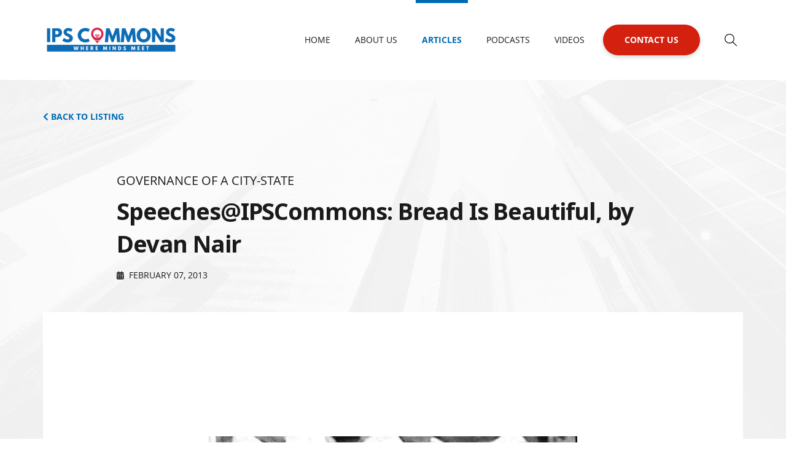

--- FILE ---
content_type: text/html; charset=UTF-8
request_url: https://ipscommons.sg/speechesipscommons-bread-is-beautiful-by-devan-nair/
body_size: 15290
content:
<!doctype html>
<html lang="en">
<head>
<meta http-equiv="Content-Type" content="text/html; charset=utf-8">
<!--[if IE]><meta http-equiv='X-UA-Compatible' content='IE=edge,chrome=1'><![endif]-->
<meta name="viewport" content="width=device-width, initial-scale=1, maximum-scale=2, shrink-to-fit=no, user-scalable=yes">
        <title>  Speeches@IPSCommons: Bread Is Beautiful, by Devan Nair |  IPS Commons</title>
        <meta name='robots' content='max-image-preview:large' />
<link rel='dns-prefetch' href='//ipscommons.sg' />
<script type="text/javascript">
/* <![CDATA[ */
window._wpemojiSettings = {"baseUrl":"https:\/\/s.w.org\/images\/core\/emoji\/15.0.3\/72x72\/","ext":".png","svgUrl":"https:\/\/s.w.org\/images\/core\/emoji\/15.0.3\/svg\/","svgExt":".svg","source":{"concatemoji":"https:\/\/ipscommons.sg\/wp-includes\/js\/wp-emoji-release.min.js?ver=e61e3b39f9d998e1f9a3691df9ce4063"}};
/*! This file is auto-generated */
!function(i,n){var o,s,e;function c(e){try{var t={supportTests:e,timestamp:(new Date).valueOf()};sessionStorage.setItem(o,JSON.stringify(t))}catch(e){}}function p(e,t,n){e.clearRect(0,0,e.canvas.width,e.canvas.height),e.fillText(t,0,0);var t=new Uint32Array(e.getImageData(0,0,e.canvas.width,e.canvas.height).data),r=(e.clearRect(0,0,e.canvas.width,e.canvas.height),e.fillText(n,0,0),new Uint32Array(e.getImageData(0,0,e.canvas.width,e.canvas.height).data));return t.every(function(e,t){return e===r[t]})}function u(e,t,n){switch(t){case"flag":return n(e,"\ud83c\udff3\ufe0f\u200d\u26a7\ufe0f","\ud83c\udff3\ufe0f\u200b\u26a7\ufe0f")?!1:!n(e,"\ud83c\uddfa\ud83c\uddf3","\ud83c\uddfa\u200b\ud83c\uddf3")&&!n(e,"\ud83c\udff4\udb40\udc67\udb40\udc62\udb40\udc65\udb40\udc6e\udb40\udc67\udb40\udc7f","\ud83c\udff4\u200b\udb40\udc67\u200b\udb40\udc62\u200b\udb40\udc65\u200b\udb40\udc6e\u200b\udb40\udc67\u200b\udb40\udc7f");case"emoji":return!n(e,"\ud83d\udc26\u200d\u2b1b","\ud83d\udc26\u200b\u2b1b")}return!1}function f(e,t,n){var r="undefined"!=typeof WorkerGlobalScope&&self instanceof WorkerGlobalScope?new OffscreenCanvas(300,150):i.createElement("canvas"),a=r.getContext("2d",{willReadFrequently:!0}),o=(a.textBaseline="top",a.font="600 32px Arial",{});return e.forEach(function(e){o[e]=t(a,e,n)}),o}function t(e){var t=i.createElement("script");t.src=e,t.defer=!0,i.head.appendChild(t)}"undefined"!=typeof Promise&&(o="wpEmojiSettingsSupports",s=["flag","emoji"],n.supports={everything:!0,everythingExceptFlag:!0},e=new Promise(function(e){i.addEventListener("DOMContentLoaded",e,{once:!0})}),new Promise(function(t){var n=function(){try{var e=JSON.parse(sessionStorage.getItem(o));if("object"==typeof e&&"number"==typeof e.timestamp&&(new Date).valueOf()<e.timestamp+604800&&"object"==typeof e.supportTests)return e.supportTests}catch(e){}return null}();if(!n){if("undefined"!=typeof Worker&&"undefined"!=typeof OffscreenCanvas&&"undefined"!=typeof URL&&URL.createObjectURL&&"undefined"!=typeof Blob)try{var e="postMessage("+f.toString()+"("+[JSON.stringify(s),u.toString(),p.toString()].join(",")+"));",r=new Blob([e],{type:"text/javascript"}),a=new Worker(URL.createObjectURL(r),{name:"wpTestEmojiSupports"});return void(a.onmessage=function(e){c(n=e.data),a.terminate(),t(n)})}catch(e){}c(n=f(s,u,p))}t(n)}).then(function(e){for(var t in e)n.supports[t]=e[t],n.supports.everything=n.supports.everything&&n.supports[t],"flag"!==t&&(n.supports.everythingExceptFlag=n.supports.everythingExceptFlag&&n.supports[t]);n.supports.everythingExceptFlag=n.supports.everythingExceptFlag&&!n.supports.flag,n.DOMReady=!1,n.readyCallback=function(){n.DOMReady=!0}}).then(function(){return e}).then(function(){var e;n.supports.everything||(n.readyCallback(),(e=n.source||{}).concatemoji?t(e.concatemoji):e.wpemoji&&e.twemoji&&(t(e.twemoji),t(e.wpemoji)))}))}((window,document),window._wpemojiSettings);
/* ]]> */
</script>
<style id='wp-emoji-styles-inline-css' type='text/css'>

	img.wp-smiley, img.emoji {
		display: inline !important;
		border: none !important;
		box-shadow: none !important;
		height: 1em !important;
		width: 1em !important;
		margin: 0 0.07em !important;
		vertical-align: -0.1em !important;
		background: none !important;
		padding: 0 !important;
	}
</style>
<link rel='stylesheet' id='wp-block-library-css' href='https://ipscommons.sg/wp-includes/css/dist/block-library/style.min.css?ver=e61e3b39f9d998e1f9a3691df9ce4063' type='text/css' media='all' />
<style id='classic-theme-styles-inline-css' type='text/css'>
/*! This file is auto-generated */
.wp-block-button__link{color:#fff;background-color:#32373c;border-radius:9999px;box-shadow:none;text-decoration:none;padding:calc(.667em + 2px) calc(1.333em + 2px);font-size:1.125em}.wp-block-file__button{background:#32373c;color:#fff;text-decoration:none}
</style>
<style id='global-styles-inline-css' type='text/css'>
:root{--wp--preset--aspect-ratio--square: 1;--wp--preset--aspect-ratio--4-3: 4/3;--wp--preset--aspect-ratio--3-4: 3/4;--wp--preset--aspect-ratio--3-2: 3/2;--wp--preset--aspect-ratio--2-3: 2/3;--wp--preset--aspect-ratio--16-9: 16/9;--wp--preset--aspect-ratio--9-16: 9/16;--wp--preset--color--black: #000000;--wp--preset--color--cyan-bluish-gray: #abb8c3;--wp--preset--color--white: #ffffff;--wp--preset--color--pale-pink: #f78da7;--wp--preset--color--vivid-red: #cf2e2e;--wp--preset--color--luminous-vivid-orange: #ff6900;--wp--preset--color--luminous-vivid-amber: #fcb900;--wp--preset--color--light-green-cyan: #7bdcb5;--wp--preset--color--vivid-green-cyan: #00d084;--wp--preset--color--pale-cyan-blue: #8ed1fc;--wp--preset--color--vivid-cyan-blue: #0693e3;--wp--preset--color--vivid-purple: #9b51e0;--wp--preset--gradient--vivid-cyan-blue-to-vivid-purple: linear-gradient(135deg,rgba(6,147,227,1) 0%,rgb(155,81,224) 100%);--wp--preset--gradient--light-green-cyan-to-vivid-green-cyan: linear-gradient(135deg,rgb(122,220,180) 0%,rgb(0,208,130) 100%);--wp--preset--gradient--luminous-vivid-amber-to-luminous-vivid-orange: linear-gradient(135deg,rgba(252,185,0,1) 0%,rgba(255,105,0,1) 100%);--wp--preset--gradient--luminous-vivid-orange-to-vivid-red: linear-gradient(135deg,rgba(255,105,0,1) 0%,rgb(207,46,46) 100%);--wp--preset--gradient--very-light-gray-to-cyan-bluish-gray: linear-gradient(135deg,rgb(238,238,238) 0%,rgb(169,184,195) 100%);--wp--preset--gradient--cool-to-warm-spectrum: linear-gradient(135deg,rgb(74,234,220) 0%,rgb(151,120,209) 20%,rgb(207,42,186) 40%,rgb(238,44,130) 60%,rgb(251,105,98) 80%,rgb(254,248,76) 100%);--wp--preset--gradient--blush-light-purple: linear-gradient(135deg,rgb(255,206,236) 0%,rgb(152,150,240) 100%);--wp--preset--gradient--blush-bordeaux: linear-gradient(135deg,rgb(254,205,165) 0%,rgb(254,45,45) 50%,rgb(107,0,62) 100%);--wp--preset--gradient--luminous-dusk: linear-gradient(135deg,rgb(255,203,112) 0%,rgb(199,81,192) 50%,rgb(65,88,208) 100%);--wp--preset--gradient--pale-ocean: linear-gradient(135deg,rgb(255,245,203) 0%,rgb(182,227,212) 50%,rgb(51,167,181) 100%);--wp--preset--gradient--electric-grass: linear-gradient(135deg,rgb(202,248,128) 0%,rgb(113,206,126) 100%);--wp--preset--gradient--midnight: linear-gradient(135deg,rgb(2,3,129) 0%,rgb(40,116,252) 100%);--wp--preset--font-size--small: 13px;--wp--preset--font-size--medium: 20px;--wp--preset--font-size--large: 36px;--wp--preset--font-size--x-large: 42px;--wp--preset--spacing--20: 0.44rem;--wp--preset--spacing--30: 0.67rem;--wp--preset--spacing--40: 1rem;--wp--preset--spacing--50: 1.5rem;--wp--preset--spacing--60: 2.25rem;--wp--preset--spacing--70: 3.38rem;--wp--preset--spacing--80: 5.06rem;--wp--preset--shadow--natural: 6px 6px 9px rgba(0, 0, 0, 0.2);--wp--preset--shadow--deep: 12px 12px 50px rgba(0, 0, 0, 0.4);--wp--preset--shadow--sharp: 6px 6px 0px rgba(0, 0, 0, 0.2);--wp--preset--shadow--outlined: 6px 6px 0px -3px rgba(255, 255, 255, 1), 6px 6px rgba(0, 0, 0, 1);--wp--preset--shadow--crisp: 6px 6px 0px rgba(0, 0, 0, 1);}:where(.is-layout-flex){gap: 0.5em;}:where(.is-layout-grid){gap: 0.5em;}body .is-layout-flex{display: flex;}.is-layout-flex{flex-wrap: wrap;align-items: center;}.is-layout-flex > :is(*, div){margin: 0;}body .is-layout-grid{display: grid;}.is-layout-grid > :is(*, div){margin: 0;}:where(.wp-block-columns.is-layout-flex){gap: 2em;}:where(.wp-block-columns.is-layout-grid){gap: 2em;}:where(.wp-block-post-template.is-layout-flex){gap: 1.25em;}:where(.wp-block-post-template.is-layout-grid){gap: 1.25em;}.has-black-color{color: var(--wp--preset--color--black) !important;}.has-cyan-bluish-gray-color{color: var(--wp--preset--color--cyan-bluish-gray) !important;}.has-white-color{color: var(--wp--preset--color--white) !important;}.has-pale-pink-color{color: var(--wp--preset--color--pale-pink) !important;}.has-vivid-red-color{color: var(--wp--preset--color--vivid-red) !important;}.has-luminous-vivid-orange-color{color: var(--wp--preset--color--luminous-vivid-orange) !important;}.has-luminous-vivid-amber-color{color: var(--wp--preset--color--luminous-vivid-amber) !important;}.has-light-green-cyan-color{color: var(--wp--preset--color--light-green-cyan) !important;}.has-vivid-green-cyan-color{color: var(--wp--preset--color--vivid-green-cyan) !important;}.has-pale-cyan-blue-color{color: var(--wp--preset--color--pale-cyan-blue) !important;}.has-vivid-cyan-blue-color{color: var(--wp--preset--color--vivid-cyan-blue) !important;}.has-vivid-purple-color{color: var(--wp--preset--color--vivid-purple) !important;}.has-black-background-color{background-color: var(--wp--preset--color--black) !important;}.has-cyan-bluish-gray-background-color{background-color: var(--wp--preset--color--cyan-bluish-gray) !important;}.has-white-background-color{background-color: var(--wp--preset--color--white) !important;}.has-pale-pink-background-color{background-color: var(--wp--preset--color--pale-pink) !important;}.has-vivid-red-background-color{background-color: var(--wp--preset--color--vivid-red) !important;}.has-luminous-vivid-orange-background-color{background-color: var(--wp--preset--color--luminous-vivid-orange) !important;}.has-luminous-vivid-amber-background-color{background-color: var(--wp--preset--color--luminous-vivid-amber) !important;}.has-light-green-cyan-background-color{background-color: var(--wp--preset--color--light-green-cyan) !important;}.has-vivid-green-cyan-background-color{background-color: var(--wp--preset--color--vivid-green-cyan) !important;}.has-pale-cyan-blue-background-color{background-color: var(--wp--preset--color--pale-cyan-blue) !important;}.has-vivid-cyan-blue-background-color{background-color: var(--wp--preset--color--vivid-cyan-blue) !important;}.has-vivid-purple-background-color{background-color: var(--wp--preset--color--vivid-purple) !important;}.has-black-border-color{border-color: var(--wp--preset--color--black) !important;}.has-cyan-bluish-gray-border-color{border-color: var(--wp--preset--color--cyan-bluish-gray) !important;}.has-white-border-color{border-color: var(--wp--preset--color--white) !important;}.has-pale-pink-border-color{border-color: var(--wp--preset--color--pale-pink) !important;}.has-vivid-red-border-color{border-color: var(--wp--preset--color--vivid-red) !important;}.has-luminous-vivid-orange-border-color{border-color: var(--wp--preset--color--luminous-vivid-orange) !important;}.has-luminous-vivid-amber-border-color{border-color: var(--wp--preset--color--luminous-vivid-amber) !important;}.has-light-green-cyan-border-color{border-color: var(--wp--preset--color--light-green-cyan) !important;}.has-vivid-green-cyan-border-color{border-color: var(--wp--preset--color--vivid-green-cyan) !important;}.has-pale-cyan-blue-border-color{border-color: var(--wp--preset--color--pale-cyan-blue) !important;}.has-vivid-cyan-blue-border-color{border-color: var(--wp--preset--color--vivid-cyan-blue) !important;}.has-vivid-purple-border-color{border-color: var(--wp--preset--color--vivid-purple) !important;}.has-vivid-cyan-blue-to-vivid-purple-gradient-background{background: var(--wp--preset--gradient--vivid-cyan-blue-to-vivid-purple) !important;}.has-light-green-cyan-to-vivid-green-cyan-gradient-background{background: var(--wp--preset--gradient--light-green-cyan-to-vivid-green-cyan) !important;}.has-luminous-vivid-amber-to-luminous-vivid-orange-gradient-background{background: var(--wp--preset--gradient--luminous-vivid-amber-to-luminous-vivid-orange) !important;}.has-luminous-vivid-orange-to-vivid-red-gradient-background{background: var(--wp--preset--gradient--luminous-vivid-orange-to-vivid-red) !important;}.has-very-light-gray-to-cyan-bluish-gray-gradient-background{background: var(--wp--preset--gradient--very-light-gray-to-cyan-bluish-gray) !important;}.has-cool-to-warm-spectrum-gradient-background{background: var(--wp--preset--gradient--cool-to-warm-spectrum) !important;}.has-blush-light-purple-gradient-background{background: var(--wp--preset--gradient--blush-light-purple) !important;}.has-blush-bordeaux-gradient-background{background: var(--wp--preset--gradient--blush-bordeaux) !important;}.has-luminous-dusk-gradient-background{background: var(--wp--preset--gradient--luminous-dusk) !important;}.has-pale-ocean-gradient-background{background: var(--wp--preset--gradient--pale-ocean) !important;}.has-electric-grass-gradient-background{background: var(--wp--preset--gradient--electric-grass) !important;}.has-midnight-gradient-background{background: var(--wp--preset--gradient--midnight) !important;}.has-small-font-size{font-size: var(--wp--preset--font-size--small) !important;}.has-medium-font-size{font-size: var(--wp--preset--font-size--medium) !important;}.has-large-font-size{font-size: var(--wp--preset--font-size--large) !important;}.has-x-large-font-size{font-size: var(--wp--preset--font-size--x-large) !important;}
:where(.wp-block-post-template.is-layout-flex){gap: 1.25em;}:where(.wp-block-post-template.is-layout-grid){gap: 1.25em;}
:where(.wp-block-columns.is-layout-flex){gap: 2em;}:where(.wp-block-columns.is-layout-grid){gap: 2em;}
:root :where(.wp-block-pullquote){font-size: 1.5em;line-height: 1.6;}
</style>
<link rel='stylesheet' id='contact-form-7-css' href='https://ipscommons.sg/wp-content/plugins/contact-form-7/includes/css/styles.css?ver=5.5.3' type='text/css' media='all' />
<link rel="https://api.w.org/" href="https://ipscommons.sg/wp-json/" /><link rel="alternate" title="JSON" type="application/json" href="https://ipscommons.sg/wp-json/wp/v2/posts/290" /><link rel="EditURI" type="application/rsd+xml" title="RSD" href="https://ipscommons.sg/xmlrpc.php?rsd" />
<link rel="canonical" href="https://ipscommons.sg/speechesipscommons-bread-is-beautiful-by-devan-nair/" />
<link rel='shortlink' href='https://ipscommons.sg/?p=290' />
<link rel="alternate" title="oEmbed (JSON)" type="application/json+oembed" href="https://ipscommons.sg/wp-json/oembed/1.0/embed?url=https%3A%2F%2Fipscommons.sg%2Fspeechesipscommons-bread-is-beautiful-by-devan-nair%2F" />
<link rel="alternate" title="oEmbed (XML)" type="text/xml+oembed" href="https://ipscommons.sg/wp-json/oembed/1.0/embed?url=https%3A%2F%2Fipscommons.sg%2Fspeechesipscommons-bread-is-beautiful-by-devan-nair%2F&#038;format=xml" />
		<style type="text/css" id="wp-custom-css">
			.articlePicContainer img {
    width: 255px !important;
}
.single-post p,.single-post ul {
    margin: 0 0 20px;
    line-height: 24px;
}
.newsPicContainer img, .articlePicContainer img{
	object-fit: contain !important;
}
.articlesListing>li{
	width: 25% !important;
}

.article-details-block-bottom a{color: #006bb4;}
@media only screen and (max-width: 1199.98px) {
    .articlesListing>li {width: 33.33% !important;}
}
@media only screen and (max-width: 767px) {
    .articlesListing>li {width: 100% !important;}
}
@media (max-width: 991.98px){
.news-section, .featured-article-section, .featured-podcast-section {
   order: unset !important;
	}
}
@media (max-width: 991.98px){
.main-news-section, .latest-article-section, .latest-podcast-section {
    order: unset !important;
}
	}		</style>
		        		                        
	 
<link rel="icon" type="image/x-icon" href="https://ipscommons.sg/wp-content/themes/nusips/favicon.ico">
<link rel="stylesheet" type="text/css" href="https://ipscommons.sg/wp-content/themes/nusips/css/plugins.css">
<link rel="stylesheet" type="text/css" href="https://ipscommons.sg/wp-content/themes/nusips/css/style.css">
<!--[if (gte IE 6)&(lte IE 8)]>
	<script src="https://ipscommons.sg/wp-content/themes/nusips/js/selectivizr.js"></script>
<![endif]-->
<!--[if lt IE 9]>
	<script src="https://ipscommons.sg/wp-content/themes/nusips/js/html5shiv.min.js"></script>
    <script src="https://ipscommons.sg/wp-content/themes/nusips/js/respond.min.js"></script>
	<script src="https://ipscommons.sg/wp-content/themes/nusips/js/IE9.js"></script>
<![endif]-->
        		<script async src="https://www.googletagmanager.com/gtag/js?id=G-L8EXRK4LEK"></script>
        <script>
            window.dataLayer = window.dataLayer || [];
            function gtag(){dataLayer.push(arguments);}
            gtag('js', new Date());

            gtag('config', 'G-L8EXRK4LEK');
        </script>
		     
<!-- Google tag (gtag.js) -->
<script async src="https://www.googletagmanager.com/gtag/js?id=UA-257942518-1"></script>
<script>
  window.dataLayer = window.dataLayer || [];
  function gtag(){dataLayer.push(arguments);}
  gtag('js', new Date());

  gtag('config', 'UA-257942518-1');
</script>

<body class="post-template-default single single-post postid-290 single-format-standard">
    <div id="wrapper">
    	<header id="pageHeaderWrapper">
            <div id="pageHeader">
				<div class="headerTop">
                	<div class="header-container clearfix">
						<div class="logo">
							    		
		 <a href="https://ipscommons.sg/" >
         	<img src="https://ipscommons.sg/wp-content/uploads/2020/12/IPSCommons-Logo.png" alt="">
         </a>
              
						</div>
						<div class="topRightContainer">
							<div class="nav-wrapper">
                                <div class="nav-container">
                                    <nav class="nav">
                                        <ul id="top-menu" class="main-menu nav_pro"><li id="menu-item-163" class="first menu-item menu-item-type-custom menu-item-object-custom menu-item-home menu-item-163"><a href="https://ipscommons.sg/">Home</a></li>
<li id="menu-item-164" class="menu-item menu-item-type-post_type menu-item-object-page menu-item-164"><a href="https://ipscommons.sg/about-us/">About Us</a></li>
<li id="menu-item-168" class="menu-item menu-item-type-taxonomy menu-item-object-category current-post-ancestor menu-item-168"><a href="https://ipscommons.sg/category/articles/">Articles</a></li>
<li id="menu-item-166" class="menu-item menu-item-type-post_type menu-item-object-page menu-item-166"><a href="https://ipscommons.sg/podcasts/">Podcasts</a></li>
<li id="menu-item-167" class="last menu-item menu-item-type-post_type menu-item-object-page menu-item-167"><a href="https://ipscommons.sg/videos/">Videos</a></li>
<li id="menu-item-165" class="contactMenu menu-item menu-item-type-post_type menu-item-object-page menu-item-165"><a href="https://ipscommons.sg/contact-us/">Contact Us</a></li>
</ul>                                    </nav>
                                </div>
                            </div>
                            <div class="header-search"><a href="#quicksearch" data-toggle="modal"><img src="https://ipscommons.sg/wp-content/themes/nusips/images/search-icon.png" alt="Search"></a></div>
                        </div>
                    </div>
                </div>
            </div>
    	</header>
		<div class="clear"></div>

 
		<div class="article-details-container">
			<div class="container">
                <div class="back-btn"><a href="https://ipscommons.sg/category/articles/governance-of-a-city-state/"><i class="fa fa-chevron-left"></i> BACK TO LISTING</a></div>
                
                <div class="article-details-block-top">
                    <div class="featured-article-cat">Governance of a City-State</div>
                    <div class="featured-article-title">Speeches@IPSCommons: Bread Is Beautiful, by Devan Nair</div>
                    <div class="featured-article-info-box">
                        <div class="featured-article-date"><i class="fa fa-calendar-alt"></i> February 07, 2013</div>
                        <!-- <div class="totle-article-views"><i class="fa fa-eye"></i> </div> -->
                    </div>
                </div>
                                <div class="article-main-pic"> 
                    <figure>
                        <img src="https://ipscommons.sg/wp-content/uploads/2013/02/dn2.jpg" alt="">
                    </figure>  
                </div>
                                <div class="article-details-block-bottom">
                <p><em>IPS Commons will periodically upload speeches that may inform public policy discussion in Singapore.</em></p>
<p><em>The following is a speech by <strong>President Devan Nair,</strong> at the Harvard Club of Singapore’s Annual Dinner at the Mandarin Ballroom South Wing, on Monday, 31 January 1983.</em></p>
<p><strong>BREAD  IS  BEAUTIFUL</strong></p>
<p>I accepted this invitation with some trepidation. It was the same trepidation with which I had once accepted an invitation to address the annual gathering of the University of Singapore Economics Society. I knew that at least some of the economists present would expect me to display my ignorance in some arcane field of economics, which was their special preserve.</p>
<p>I managed to overcome that hurdle. The title of my address was, “The Non-Economic Objectives of Economic Growth”. It is a subject which most economists do not think about.</p>
<p>My instincts proved right. I was not torn to shreds. In fact, I felt as safe and secure as a lion in a den of Daniels. I would like to feel equally safe tonight before this gathering of the Harvard Club in Singapore. For to speak without knowledge, or only a half-ripe knowledge, would be foolhardy. To do so without conviction would be hypocrisy. I have therefore chosen to speak on a topic which does not demand deep or wide erudition. The conviction may be unfounded. All that can be claimed is that it is, nonetheless, real. My prosaic title is: “Bread is Beautiful”. I ask you to bear with me for a while, before the significance I give to the title is made clear.</p>
<p>The on-going public discussion on the need for moral education indicates the keen sense of a lacuna in a society pre-occupied with the pressures of material production and well-being. Indeed, at least some letters to the press reveal a tendency to go to the other extreme, and to regard material values as a source of unmitigated evil.</p>
<p>The dichotomy between matter and spirit is not new to philosophy. Proponents of both have either ignored or abused each other through the ages. For most people, however, the cleavage exists only in the dogma, and not in reality. It is often forgotten that polar extremities rotate at the opposite ends of the same axis.</p>
<p>I count myself among those who have come to discern, in both public and private life, a rigorous equation between individual and group performance, and the values, beliefs and standards espoused by the individual and the group. Poor motivations and standards invariably lead to a poverty of performance and results.</p>
<p>In the course of my public life, I have come to judge individuals not merely by their paper qualifications, however estimable these may be, but also by the intangible qualities of mind and heart, and the capacity for the commitment to individual and group goals which exceed purely selfish personal ends.</p>
<p>What bind individuals together in family, society and nation are qualitative and moral factors. Behind an excellent material product there are no doubt excellent machines. But behind excellent machines there must be men and women, excellent in more ways than one. Where then, I have often asked myself, is the fundamental cleavage between matter and spirit, which the schools of philosophy prate about? In truth, I believe there is none, and I hope to share with you some personal reflections on the subject.</p>
<p>Social criticism has its polar opposites. At one extreme, we have those for whom material affluence, and the mastery of the material and technical means of such affluence, are the be-all and the end-all of human existence. For them art, music, literature, religion and philosophy are mere frippery and moonshine. At best, art is a commodity among other commodities, and judged more for its economic rather than its intrinsic value.</p>
<p>Do things like art and philosophy contribute to GDP growth? How do music and poetry, for example, help to increase one’s bank balance? Therefore, dismiss these things. Philosophers, however brilliant they may be, are notoriously incapable of baking bread. So, why bother with them. The only philosophies which interest this group are those of economics and science, or what are called the growth-oriented philosophies.</p>
<p>When one looks at the pervasive poverty, squalor, and disorder of several developing countries, in particular the non-oil producing ones, one is tempted to concede that the spiritual appetites of men have been singularly unproductive of the utilities of civilised life, that would include decent homes, good schools and universities, hospitals, decent clothes, clean potable water and wholesome food. All these are possible only in the context of high industrial and agricultural productivity based on wealth-generating knowledge and skills.</p>
<p>We may describe those who swear by the primacy of wealth-generation as persons who subscribe to the materialist affirmation of life, quite exclusive of the things of the spirit.</p>
<p>At the other extreme we have what may be described as the ascetic denial of life. The hero of this culture is the world-shunning ascetic. For him, the world is an unredeemable vale of tears, and the sole solution an escape into some extra-cosmic cessation or transcendence. At best, life on earth has merit merely as a stepping stone to the beatitudes of the beyond. And if you happen to like some of the so-called wicked things of life, there are those who would caution you about the prospect of an eternal roasting in the infernal nether regions of the after-life.</p>
<p>Yet others in this school denounce the preoccupation with material pursuits as demeaning and soulless. The flamboyant exhibitionism of some businessmen who spend lavishly in expensive restaurants, hoping to impress those less favoured by Dame Fortune, came in for severe strictures recently, and quite rightly so.</p>
<p>There is, however, a snobbery in the reverse which is equally deplorable, that of the artistic and literary Brahmins who look down their aristocratic spiritual noses at coarse materialistic untouchables who excel only in the art and craft of money-making.</p>
<p>I have perhaps painted with all too brief and quick strokes the salient characteristic of the two mutually exclusive extremes – the materialist affirmation of the life and the ascetic denial of it. Volumes have been written upholding the one exclusive extreme or the other. The bourgeois and the bohemian are supposed to live in separate closed worlds of their own.</p>
<p>Obviously, there are varying shades and degrees in between. For instance, there are those who would please both God and Mammon. For good utilitarian reasons they ensure that their bank balances remain healthy. But they also take care to insure themselves, through ritual observances and the like, against risks in the unknowable Beyond, into which we shall all pass one day. But here as elsewhere, sweeping generalisations merely mislead, as there are countless others who worship with deep faith and devotion. It is a safe guess that both they and the world are immeasurably better off as a result.</p>
<p>A balanced approach would be suspicious of the exclusive polar opposites. A too trenchant dichotomy between material and spiritual values serves neither the cause of life nor of truth. It impoverishes the one, and diminishes and distorts the other.</p>
<p>Indeed, as one surveys societies and their social, economic and cultural histories, one suspects that there is no fundamental dichotomy at all. The cleavage is more fiction than fact. For in actual life, material and spiritual values inter-penetrate each other. There is an immixture of both at all levels. Distortions in perception and conduct occur only when the immixture is unequal or unbalanced, with one tendency attempting, not very successfully, to overwhelm and smother the other. This is probably what the ancient Chinese meant when they said that sound mental and physical health was the result of the Yin and Yang being in balance.</p>
<p>This immixture of material and spiritual values becomes evident when one attempts to assess the quality of everyday life, in homes, offices, factories, fields, schools and hospitals, among other places. One discovers that it is the quality of the human beings concerned, their motivations, aspirations, and the standards which they set for themselves, which determine the quality of their work, of working life and of human relations generally. It makes all the difference, for instances, between penury and productivity, between smut and sublimity.</p>
<p>You can programme robots and computers for successful performance, without inputs of Shakespeare and the saints, or of art and music. But human beings are differently programmed, for the good reason that they have not only physical and material appetites to assuage. Call it what you like, but there are also nameless and unappeasable hungers of mind and spirit. The artistic and literary creations and traditions of mankind bear constant witness to these human aspirations through the ages. And they return after every banishment, as they clearly help men’s otherwise drab and ignorant lives to waken to beauty, wonder and joy. Indeed, most of us are not strangers to ideas that haunt us with their radiant tread. Or as poet Keats put it,</p>
<p><em><strong>“…… solitary thinkings such as dodge</strong></em></p>
<p><em><strong>Conception to the very bourne of heaven,</strong></em></p>
<p><em><strong>Then leave the naked brain.”</strong></em></p>
<p>Honest scientists and enlightened men of the spirit occupy common ground in at least one respect. They both concede that reality is mind-bogglingly complex; and quite unamenable to confinement in any single trenchant formula. At the frontiers of exploration, whether in physics, biology or psychology, seekers peer into fathomless infinite which philosophers in classical times referred to as “The Mysterium Tremandum”. Little wonder then that expanding knowledge and the growing light of wisdom have for travelling companion an increasing humility. And even less wonder that bigotry, dogmatism, intolerance and fanaticism should have, as their common fount and province, the dark fields of ignorance.</p>
<p>Mutually exclusive philosophies are fruitful sources of fallacy in life, thought and action. For example, the pursuit of moral and spiritual values should not blind us to the enormous significance and utility of science and technology, in terms of satisfying the essential foundation for an improving quality of life.</p>
<p>One would far rather meditate, for instance, and more fruitfully, ensconced in a comfortable modern armchair, than in a germ-ridden hovel. And it is with wry amusement that we regard philosophers and politicians who denounce materialism while seated in well-lighted air-conditioned studies and offices. One might also legitimately wonder how may poems extolling the sublimities of the spirit are written with silver and gold-plated fountain pens.</p>
<p>As I was writing this, I discovered I was in distinguished company. I came across one of the recent Reith lectures by Dr Dennis Donoghue, published in “The Listener”. I quote Dr Donoghue:</p>
<p>“You can hardly play an electric guitar and maintain an aesthetic objection to technology. Besides, artists have discovered that there are constructive possibilities in the new mechanisms: electronic music, tape, digital recordings, video, inter-media of many kinds. The reception of the Arts is now technologically through and through; Zeffirelli’s production of La Boheme on television, Brideshead Revisited as the book of the television series.”</p>
<p>We impoverish ourselves if we allow the world of business, science and technology to blind us to the profound perceptions and wisdom, not to speak of untranslatable but nonetheless delectable delicacies of sound, sense and colour contained in the great artistic, literary and spiritual treasuries of mankind. Neither do Art and Literature deal merely with the true, the good and the beautiful. Quite often they chasten through terror and tragedy. Christ on his cross on Mount Calvary, and the stark and brutal setting of the profound colloquy on the battlefield of Kurukshetra, called the Bhavagad Gita (the Song of God) are the exemplars in spiritual literature. The Greek tragedies and those of Shakespeare, Goethe, Dante and Racine also come to mind.</p>
<p>The integrity of the scientists, the unflinching honesty and courage which they bring to bear on scientific enquiry of the material universe as it really is, and not as it might be, ate justly celebrated. “It is in the lonely places,” wrote HG Wells, “in jungles and mountains, in snows and fires, in the still observatories and silent laboratories, in those secret and dangerous places where life probes into life, it is there that the masters of the world, the rebel sons of Fate come into their own.”</p>
<p>Well said! But what is not equally celebrated, and not as justly, is the same unflinching honesty and courage with which men of the spirit, of Art and Literature have attempted to explore their equally infinite and fascinating dimensions of reality.</p>
<p>Looking at reality in the face, without flinching, is not the monopoly of the scientists. An ancient Indian scripture envisions the Lord of all existence as the universal Creator but also the universal Destroyer, of whom it can say in a ruthless image, “The sages and the heroes are his food, and death is the spice of his banquet.” The same scripture’s formula of the material world: “The eater eating is eaten” anticipated the Darwinian formulation millennia later that the struggle for life is the law of evolutionary existence. Also the Greek philosopher Heraclitus said: “War is the father of all things”. Modern science, it would appear, has only rephrased the truths.</p>
<p>However, wars in the days of Heraclitus, Krishna and Confucius were relatively minor affairs, and left largely untouched the lives of the non-combatants. Temples, monasteries, churches and homesteads were respectfully by-passed by the contending warriors. The nuclear arsenals at the disposal of the Big Powers make no such fine distinctions. The atom bombs which fell on Hiroshima and Nagasaki levelled all things sacred and profane. And those bombs were toys compared to the weaponry with which Andropov and Reagan attempt to frighten each other. Nuclear fission and fusion have rendered invalid the apothems of Heraclitus.</p>
<p>After all is said and done, science and technology are merely instrument in the hands of men. Instruments are neutral. No dagger or revolver has ever been charged in court with murder. It is the men who use them who are often charged, but alas, not always convicted.</p>
<p>Whether men and societies are malignant or benign is not determined by their science and technology. Modern technology can be programmed by men for either great construction or great destruction.</p>
<p>When assessing performance and consequences in the arts as well as in technology, we always come back to the qualitative elements in human education, motivations and perceptions. Not to dissect and separate the complex web of human life, but to bridge the gulfs between men, societies and cultures, and between the various disciplines in the sciences, arts and humanities, would appear to be the primary task of the leaders of society in all fields of endeavour. All parts are essential to the complete and effective ensemble. The artistic and religious impulses and intuitions are just as necessary to the total human and social make-up as science and technology.</p>
<p>If at all there is anything primary and basic, it is the common material foundation of both technology and the arts. Whether one wants to explore outer space or compose music and poetry, the launching pads must yet be fixed on solid old Earth. The good things of life, houses, computers, washing machines and the whole caboodle, require a foundation of material science and production. Neither can religion nor the other higher appetites of life thrive on empty bellies. Only bloody revolutions can flourish in conditions of material scarcity and of empty bellies.</p>
<p>Bread is therefore the universally acknowledged symbol of the material basis of human existence. And the bakers of bread are all those engaged in the processes of material production.</p>
<p>It bears repetition here that we cannot dissociate the quality of the bread from the quality of the bakers of bread. It took a poet, Kahlil Gibran, to remind us that “if you bake bread with indifference, you bake a bitter bread that feeds but half man’s hunger.”</p>
<p>In another simple but pregnant line, which captures both baker and bread in a single vision, the same poet summed up the significance of the work ethos thus:</p>
<p><em><strong>“It is to charge all things you fashion with a breath of your own spirit.”</strong></em></p>
<p>Life. And therefore my title: Bread is Beautiful. Let us all thank the good lord for our daily bread. And since we want good and wholesome bread, may He bless all bakers of bread, so that they may charge all things they fashion with the breaths of their own spirits.</p>
<p>&#8212;&#8212;&#8212;&#8212;&#8212;&#8212;&#8211;</p>
<p><strong><em>Join IPS Commons&#8217; <a href="http://www.facebook.com/pages/IPS-Commons/136982159795537?fref=ts" target="_blank" rel="noopener">Facebook page here</a>.</em></strong></p>
                
                    <div class="border-top">
                        <div class="row justify-content-between">
                            <div class="col-auto">
                                <ul class="tags">
                                    <li><i class="fa fa-tag"></i> Tags:</li>
                                                           </ul>
                            </div>
                            <div class="col-auto">
                                <ul class="share-article">
                                    <li>Share this article:</li>
                                    <li><a href="http://www.facebook.com/sharer.php?u=https://ipscommons.sg/speechesipscommons-bread-is-beautiful-by-devan-nair/" target="_blank"><i class="fab fa-facebook-f"></i></a></li>
                                    <li><a href="https://twitter.com/share?url=https://ipscommons.sg/speechesipscommons-bread-is-beautiful-by-devan-nair/&amp;text=Speeches@IPSCommons: Bread Is Beautiful, by Devan Nair" target="_blank"><i class="fab fa-twitter"></i></a></li>
                                    <li><a href="http://www.linkedin.com/shareArticle?mini=true&amp;url=https://ipscommons.sg/speechesipscommons-bread-is-beautiful-by-devan-nair/" target="_blank"><i class="fab fa-linkedin-in"></i></a></li>
                                    <li><a href="mailto:?Subject=Speeches@IPSCommons: Bread Is Beautiful, by Devan Nair=https://ipscommons.sg/speechesipscommons-bread-is-beautiful-by-devan-nair/" target="_blank"><i class="fa fa-envelope"></i></a></li>
                                </ul>
                            </div>
                        </div>
                    </div>
                </div>
			</div>
		</div>
        <div class="clear"></div>
        
            
 
    <div class="newsletter-container">
            <div class="container">
                <div class="row justify-content-center">
                    <div class="col-auto">
                        <div class="pageTitle"><h2>Subscribe to our newsletter</h2></div>
                        <p class="text-center">Sign up to our mailing list to get updated with our latest articles!</p>
                        <div class="newsletter-box">
                            <div role="form" class="wpcf7" id="wpcf7-f5535-o1" lang="en-US" dir="ltr">
<div class="screen-reader-response"><p role="status" aria-live="polite" aria-atomic="true"></p> <ul></ul></div>
<form action="/speechesipscommons-bread-is-beautiful-by-devan-nair/#wpcf7-f5535-o1" method="post" class="wpcf7-form init" novalidate="novalidate" data-status="init">
<div style="display: none;">
<input type="hidden" name="_wpcf7" value="5535" />
<input type="hidden" name="_wpcf7_version" value="5.5.3" />
<input type="hidden" name="_wpcf7_locale" value="en_US" />
<input type="hidden" name="_wpcf7_unit_tag" value="wpcf7-f5535-o1" />
<input type="hidden" name="_wpcf7_container_post" value="0" />
<input type="hidden" name="_wpcf7_posted_data_hash" value="" />
</div>
<div class="input-group">
<span class="wpcf7-form-control-wrap email"><input type="email" name="email" value="" size="40" class="wpcf7-form-control wpcf7-text wpcf7-email wpcf7-validates-as-required wpcf7-validates-as-email form-control" aria-required="true" aria-invalid="false" placeholder="Your Email Address" /></span>
<button class="send-btn" type="submit">Sign Me Up <i class="fa fa-chevron-right"></i></button>
</div><div class="wpcf7-response-output" aria-hidden="true"></div></form></div>                        </div>
                    </div>
                </div>
            </div>
        </div>
        	
        <div class="clear"></div>
    	<div class="pushContainer"></div>
    	<div class="clear"></div>
    </div>

	<!-- Footer -->
    <footer class="footer-wrapper">
		<div class="footer-top">
			<div class="footer container">
                <div class="row">
                    <div class="ftcol ftcol1">
                        <div class="footer-logo">     		
		 <a href="https://ipscommons.sg/">
         	<img src="https://ipscommons.sg/wp-content/uploads/2020/12/IPSCommons-Logo2.png" alt="" >
         </a>
             </div>
                    </div>
                    <div class="ftcol ftcol2">
                        <ul id="top-menu1" class="foot-nav nav_pro"><li id="menu-item-169" class="first menu-item menu-item-type-custom menu-item-object-custom menu-item-home menu-item-169"><a href="https://ipscommons.sg/">Home</a></li>
<li id="menu-item-170" class="menu-item menu-item-type-post_type menu-item-object-page menu-item-170"><a href="https://ipscommons.sg/about-us/">About Us</a></li>
<li id="menu-item-174" class="menu-item menu-item-type-taxonomy menu-item-object-category current-post-ancestor menu-item-174"><a href="https://ipscommons.sg/category/articles/">Articles</a></li>
<li id="menu-item-172" class="menu-item menu-item-type-post_type menu-item-object-page menu-item-172"><a href="https://ipscommons.sg/podcasts/">Podcasts</a></li>
<li id="menu-item-173" class="menu-item menu-item-type-post_type menu-item-object-page menu-item-173"><a href="https://ipscommons.sg/videos/">Videos</a></li>
<li id="menu-item-171" class="last menu-item menu-item-type-post_type menu-item-object-page menu-item-171"><a href="https://ipscommons.sg/contact-us/">Contact Us</a></li>
</ul>                        <ul class="foot-social-nav">
                            <li>Follow Us:</li>
                                                          <li>
                                <a href="https://www.facebook.com/IPSLKYSPP/" class="" target="_blank">
                                    <i class="fab fa-facebook-f"></i>
                                                                    </a>
                            </li>
                                    	
                                                                 <li>
                                <a href="https://twitter.com/IPS_sg" class="" target="_blank">
                                    <i class="fab fa-twitter"></i>
                                                                    </a>
                            </li>
                                    	
                                                                 <li>
                                <a href="https://www.youtube.com/user/ipsspore" class="" target="_blank">
                                    <i class="fab fa-youtube"></i>
                                                                    </a>
                            </li>
                                    	
                                                                 <li>
                                <a href="https://www.linkedin.com/company/institute-of-policy-studies-lee-kuan-yew-school-of-public-policy/" class="" target="_blank">
                                    <i class="fab fa-linkedin-in"></i>
                                                                    </a>
                            </li>
                                    	
                                                                 <li>
                                <a href="https://www.instagram.com/ips_sg/" class="" target="_blank">
                                    <i class="fab fa-instagram"></i>
                                                                    </a>
                            </li>
                                    	
                                                            </ul>
                    </div>
			    </div>
            </div>
		</div>
		<div class="clear"></div>
		
		<div class="footer-bottom">
			<div class="footer container">
                <div class="row">
                    <div class="fbcol fbcol1">
                        <ul id="top-menu2" class="footer-bottom-nav nav_pro"><li id="menu-item-178" class="first menu-item menu-item-type-post_type menu-item-object-page menu-item-178"><a href="https://ipscommons.sg/terms-conditions/">Terms &amp; Conditions</a></li>
<li id="menu-item-177" class="last menu-item menu-item-type-post_type menu-item-object-page menu-item-177"><a href="https://ipscommons.sg/privacy-policy/">Privacy Policy</a></li>
</ul>                    </div>
                    <div class="fbcol fbcol2">
				        <div class="copyright">Copyright &copy; 2025 IPS Commons. All Rights Reserved.</div>
                    </div>
                </div>
			</div>
		</div>
	</footer>
	
	<div class="modal fade quick-search" id="quicksearch">
    	<div class="modal-dialog modal-dialog-centered" role="document">
			<div class="modal-content">
            
				<form action="https://ipscommons.sg" method="get" enctype="multipart/form-data" class="form-horizontal">
					<button type="submit" class="close" data-dismiss="modal" aria-label="Close"><span aria-hidden="true">&times;</span></button>
					<div class="input-group">
						<input class="form-control" name="s" type="text" placeholder="Search...">
						<span class="input-group-btn">
							<button class="btn-1" type="submit"><span class="fa fa-search"></span></button>
						</span>
					</div>
				</form>
			</div>
		</div>
	</div>
	
    <!-- jQuery (necessary JavaScript plugins) -->
    <script src="https://ipscommons.sg/wp-content/themes/nusips/js/jquery-1.12.4.min.js"></script>
    <script src="https://ipscommons.sg/wp-content/themes/nusips/js/plugin.min.js"></script>
	<script src="https://ipscommons.sg/wp-content/themes/nusips/js/main-script.js"></script>
<script>
document.addEventListener( 'wpcf7mailsent', function( event ) {
  location = 'https://ipscommons.sg/contact-us/thank-you-for-your-message/';
}, false );
jQuery('#selectEnquiryPurpose').attr("data-style","form-custom-select");
</script>


    
      
<script type="text/javascript" src="https://ipscommons.sg/wp-includes/js/dist/vendor/wp-polyfill.min.js?ver=3.15.0" id="wp-polyfill-js"></script>
<script type="text/javascript" id="contact-form-7-js-extra">
/* <![CDATA[ */
var wpcf7 = {"api":{"root":"https:\/\/ipscommons.sg\/wp-json\/","namespace":"contact-form-7\/v1"}};
/* ]]> */
</script>
<script type="text/javascript" src="https://ipscommons.sg/wp-content/plugins/contact-form-7/includes/js/index.js?ver=5.5.3" id="contact-form-7-js"></script>
<script type="text/javascript" src="https://ipscommons.sg/wp-content/themes/nusips/page-links-to/js/new-tab.min.js?ver=3.0.0-beta.1" id="page-links-to-js"></script>
        <script type="text/javascript">
		jQuery("#top-menu li.current-menu-item").addClass("selected");
		jQuery("#top-menu li.current-menu-ancestor").addClass("selected");
		jQuery("#top-menu li.current_page_item").addClass("selected");
		jQuery("#top-menu li.current_page_ancestor").addClass("selected");
		jQuery("#top-menu li.current-page-ancestor").addClass("selected");
		jQuery("#top-menu li.current-post-ancestor ").addClass("selected");
		jQuery("#top-menu li.menu-item-has-children ul").addClass("submenu");


		jQuery("#mega-menu-topmenu li.mega-current-menu-item").addClass("selected");
		jQuery("#mega-menu-topmenu li.mega-current-menu-ancestor").addClass("selected");
		jQuery("#mega-menu-topmenu li.mega-current_page_item").addClass("selected");
		jQuery("#mega-menu-topmenu li.mega-current_page_ancestor").addClass("selected");
		jQuery("#mega-menu-topmenu li.mega-current-page-ancestor").addClass("selected");
		jQuery("#mega-menu-topmenu li.mega-current-post-ancestor ").addClass("selected");
		jQuery("#mega-menu-topmenu li.menu-item-has-children ").addClass("has-sub");
	
		jQuery("#FooterNav1 li.current-menu-item").addClass("selected");
		jQuery("#FooterNav1 li.current-menu-ancestor").addClass("selected");
		jQuery("#FooterNav1 li.current_page_item").addClass("selected");
		jQuery("#FooterNav1 li.current_page_ancestor").addClass("selected");
		jQuery("#FooterNav1 li.current-page-ancestor").addClass("selected");
		
		jQuery("#FooterNav2 li.current-menu-item").addClass("selected");
		jQuery("#FooterNav2 li.current-menu-ancestor").addClass("selected");
		jQuery("#FooterNav2 li.current_page_item").addClass("selected");
		jQuery("#FooterNav2 li.current_page_ancestor").addClass("selected");
		jQuery("#FooterNav2 li.current-page-ancestor").addClass("selected");

		jQuery("#SideNav > li.cat-item").addClass("has-sub");
		jQuery("#SideNav > li ul.children").addClass("sub");
		jQuery(".sidenav > li.current-cat").addClass("selected");
		jQuery(".sidenav li.current-cat-parent").addClass("selected");

		jQuery(".nav_pro li.current-menu-ancestor").addClass("selected");
		jQuery(".nav_pro li.current_page_item").addClass("selected");
		jQuery(".nav_pro li.current_page_ancestor").addClass("selected");
		jQuery(".nav_pro li.current-page-ancestor").addClass("selected");
		jQuery(".nav_pro li.current-cat").addClass("selected");
		jQuery(".nav_pro li.current-post-ancestor").addClass("selected");
		jQuery(".nav_pro li.current_page_item > ul").addClass("open");
		jQuery(".ps-list--sidebar li.page_item_has_children").addClass("has-sub");
		jQuery(".ps-list--sidebar li > ul.children").addClass("ps-list--right");
		jQuery(".ps-list--sidebar li.has-sub ul.children li ul.children").removeClass("ps-list--right");
		jQuery(".ps-list--sidebar li.has-sub ul.children li ul.children").addClass("ps-list__sub");
		jQuery('#mainTitle').each(function(){//alert('here'); // Last Word
   var $this = jQuery(this), text=$this.text().trim(), words = text.split(/\s+/);
   var lastWord = words.pop();
   words.push('<strong>' + lastWord + '</strong>');
   $this.html(words.join(' '));
}); 
jQuery('#mainTitleF').html(function(){	
		var text = jQuery(this).text().split(' ');
		var first = text.shift();
		return (text.length > 0 ? '<span>'+first+'</span> ' : first) + text.join(" ");
});
 		</script>
      
        
        	<script type="text/javascript" src="/_Incapsula_Resource?SWJIYLWA=719d34d31c8e3a6e6fffd425f7e032f3&ns=2&cb=285434278" async></script></body></html><script type="text/javascript">
 jQuery("#top-menu #menu-item-89").removeClass("selected");
 jQuery("#FooterNav1 .menu-item-89").removeClass("selected");
  jQuery("#top-menu #menu-item-86").addClass("selected");
 jQuery("#top-menu1 #menu-item-174").addClass("selected");
 </script>

--- FILE ---
content_type: text/css
request_url: https://ipscommons.sg/wp-content/themes/nusips/css/style.css
body_size: 18194
content:
@charset "utf-8";
/**--------------------------------------------------------
 * CSS Information
 * File Name	:  style.css
 * Theme Name   :  IPS Commons
 * Author       :  Lance & Shashikant
 * Description  :  December 2020
 -----------------------------------------------------------*/
@font-face {
	font-family: 'OpenSans';
  	src: url('fonts/OpenSans-Regular.eot');
  	src: url('fonts/OpenSans-Regular.eot?#iefix') format('embedded-opentype'),
       	url('fonts/OpenSans-Regular.ttf') format('truetype'),
    	url('fonts/OpenSans-Regular.woff') format('woff'),
		url('fonts/OpenSans-Regular.woff2') format('woff2');
	font-weight: 400;
	font-style: normal;
	font-display: swap;
	}
	
@font-face {
	font-family: 'OpenSans';
  	src: url('fonts/OpenSans-Italic.eot');
  	src: url('fonts/OpenSans-Italic.eot?#iefix') format('embedded-opentype'),
       	url('fonts/OpenSans-Italic.ttf') format('truetype'),
    	url('fonts/OpenSans-Italic.woff') format('woff'),
		url('fonts/OpenSans-Italic.woff2') format('woff2');
	font-weight: 400;
	font-style: italic;
	font-display: swap;
	}
	
@font-face {
  	font-family: 'OpenSans';
  	src: url('fonts/OpenSans-Light.eot');
  	src: url('fonts/OpenSans-Light.eot?#iefix') format('embedded-opentype'),
       	url('fonts/OpenSans-Light.ttf') format('truetype'),
    	url('fonts/OpenSans-Light.woff') format('woff'),
		url('fonts/OpenSans-Light.woff2') format('woff2');
	font-weight: 300;
	font-style: normal;
	font-display: swap;
	}
	
@font-face {
  	font-family: 'OpenSans';
  	src: url('fonts/OpenSans-LightItalic.eot');
  	src: url('fonts/OpenSans-LightItalic.eot?#iefix') format('embedded-opentype'),
       	url('fonts/OpenSans-LightItalic.ttf') format('truetype'),
    	url('fonts/OpenSans-LightItalic.woff') format('woff'),
		url('fonts/OpenSans-LightItalic.woff2') format('woff2');
	font-weight: 300;
	font-style: italic;
	font-display: swap;
	}
	
@font-face {
  	font-family: 'OpenSans';
  	src: url('fonts/OpenSans-Semibold.eot');
  	src: url('fonts/OpenSans-Semibold.eot?#iefix') format('embedded-opentype'),
       	url('fonts/OpenSans-Semibold.ttf') format('truetype'),
    	url('fonts/OpenSans-Semibold.woff') format('woff'),
		url('fonts/OpenSans-Semibold.woff2') format('woff2');
	font-weight: 600;
	font-style: normal;
	font-display: swap;
	}
	
@font-face {
  	font-family: 'OpenSans';
  	src: url('fonts/OpenSans-SemiboldItalic.eot');
  	src: url('fonts/OpenSans-SemiboldItalic.eot?#iefix') format('embedded-opentype'),
       	url('fonts/OpenSans-SemiboldItalic.ttf') format('truetype'),
    	url('fonts/OpenSans-SemiboldItalic.woff') format('woff'),
		url('fonts/OpenSans-SemiboldItalic.woff2') format('woff2');
	font-weight: 600;
	font-style: italic;
	font-display: swap;
	}
	
@font-face {
	font-family: 'OpenSans';
  	src: url('fonts/OpenSans-Bold.eot');
  	src: url('fonts/OpenSans-Bold.eot?#iefix') format('embedded-opentype'),
       	url('fonts/OpenSans-Bold.ttf') format('truetype'),
    	url('fonts/OpenSans-Bold.woff') format('woff'),
		url('fonts/OpenSans-Bold.woff2') format('woff2');
	font-weight: 700;
	font-style: normal;
	font-display: swap;
	}
	
@font-face {
  	font-family: 'OpenSans';
  	src: url('fonts/OpenSans-BoldItalic.eot');
  	src: url('fonts/OpenSans-BoldItalic.eot?#iefix') format('embedded-opentype'),
       	url('fonts/OpenSans-BoldItalic.ttf') format('truetype'),
    	url('fonts/OpenSans-BoldItalic.woff') format('woff'),
		url('fonts/OpenSans-BoldItalic.woff2') format('woff2');
	font-weight: 700;
	font-style: italic;
	font-display: swap;
	}
	
@font-face {
	font-family: 'OpenSans';
  	src: url('fonts/OpenSans-ExtraBold.eot');
  	src: url('fonts/OpenSans-ExtraBold.eot?#iefix') format('embedded-opentype'),
       	url('fonts/OpenSans-ExtraBold.ttf') format('truetype'),
    	url('fonts/OpenSans-ExtraBold.woff') format('woff'),
		url('fonts/OpenSans-ExtraBold.woff2') format('woff2');
	font-weight: 800;
	font-style: normal;
	font-display: swap;
	}
	
@font-face {
  	font-family: 'OpenSans';
  	src: url('fonts/OpenSans-ExtraBoldItalic.eot');
  	src: url('fonts/OpenSans-ExtraBoldItalic.eot?#iefix') format('embedded-opentype'),
       	url('fonts/OpenSans-ExtraBoldItalic.ttf') format('truetype'),
    	url('fonts/OpenSans-ExtraBoldItalic.woff') format('woff'),
		url('fonts/OpenSans-ExtraBoldItalic.woff2') format('woff2');
	font-weight: 800;
	font-style: italic;
	font-display: swap;
	}

@font-face {
	font-family: 'NotoSans';
  	src: url('fonts/NotoSans-Regular.eot');
  	src: url('fonts/NotoSans-Regular.eot?#iefix') format('embedded-opentype'),
       	url('fonts/NotoSans-Regular.ttf') format('truetype'),
    	url('fonts/NotoSans-Regular.woff') format('woff'),
		url('fonts/NotoSans-Regular.woff2') format('woff2');
	font-weight: 400;
	font-style: normal;
	font-display: swap;
	}
	
@font-face {
	font-family: 'NotoSans';
  	src: url('fonts/NotoSans-Italic.eot');
  	src: url('fonts/NotoSans-Italic.eot?#iefix') format('embedded-opentype'),
       	url('fonts/NotoSans-Italic.ttf') format('truetype'),
    	url('fonts/NotoSans-Italic.woff') format('woff'),
		url('fonts/NotoSans-Italic.woff2') format('woff2');
	font-weight: 400;
	font-style: italic;
	font-display: swap;
	}
	
@font-face {
  	font-family: 'NotoSans';
  	src: url('fonts/NotoSans-Bold.eot');
  	src: url('fonts/NotoSans-Bold.eot?#iefix') format('embedded-opentype'),
       	url('fonts/NotoSans-Bold.ttf') format('truetype'),
    	url('fonts/NotoSans-Bold.woff') format('woff'),
		url('fonts/NotoSans-Bold.woff2') format('woff2');
	font-weight: 700;
	font-style: normal;
	font-display: swap;
	}
	
@font-face {
  	font-family: 'NotoSans';
  	src: url('fonts/NotoSans-BoldItalic.eot');
  	src: url('fonts/NotoSans-BoldItalic.eot?#iefix') format('embedded-opentype'),
       	url('fonts/NotoSans-BoldItalic.ttf') format('truetype'),
    	url('fonts/NotoSans-BoldItalic.woff') format('woff'),
		url('fonts/NotoSans-BoldItalic.woff2') format('woff2');
	font-weight: 700;
	font-style: italic;
	font-display: swap;
	}
		
/* Global Styles */

*, *:after, *:before {
    margin: 0;
    padding: 0;
    outline: none;
    -webkit-box-sizing: border-box;
    -moz-box-sizing: border-box;
    box-sizing: border-box;
	}

html {
    height: 100%;
    font-size: 100%;
    -webkit-text-size-adjust: 100%;
    -ms-text-size-adjust: 100%;
	}
	
html, body {
	height: 100%;
	}
	
body {
	font-family: OpenSans, Arial, Helvetica, sans-serif;
	font-size: 14px;
	color: #6c6c6c;
	font-weight: 400;
	line-height: normal;
	-webkit-font-smoothing: antialiased; /* Fix for webkit rendering */
	-webkit-text-size-adjust: 100%;
	background: #ffffff url(../images/loader.gif) center center no-repeat;
	overflow-x: hidden;
	}
	
::selection {
	background: #666666; /* Safari */
	color: #fff;
	}
	
::-moz-selection {
	background: #666666; /* Firefox */
	color: #fff;
	}
		
img {
    width: auto\9;
  	/*height: auto;*/
  	max-width: 100%;
  	vertical-align: middle;
  	-ms-interpolation-mode: bicubic;
	}
	
a, a:focus, a:hover {
	color: #1a1a1a;
	outline: none;
	cursor: pointer;
	text-decoration: none;
	-webkit-transition: all 0.5s;
    -moz-transition: all 0.5s;
    -o-transition: all 0.5s;
    -ms-transition: all 0.5s;
    transition: all 0.5s;
	}
	
a:hover {
	color: #006bb4;
	outline: none;
	text-decoration: none;
	-webkit-transition: all 0.5s;
    -moz-transition: all 0.5s;
    -o-transition: all 0.5s;
    -ms-transition: all 0.5s;
    transition: all 0.5s;
	}

:focus, ::-moz-focus-inner {
	border: none;
	outline: none !important;
	}

fieldset, a img {
	border: none;
	}

ol, ul {
	margin: 0px auto;
	padding-left: 15px;
    list-style-position: outside;
    /*list-style-type: none;*/
	}
	
h1, h2, h3, h4, h5, h6 {
    font-size: 100%;
	}
	
/* ClearFix */
.clear {
	clear: both;
	height: 0px;
	overflow: hidden;
	}

.container:after {
	content: " ";
	display: block;
	clear: both;
	}
	
.clearfix:after {
    content: "."; 
    display: block; 
    height: 0px; 
    clear: both; 
    visibility: hidden;
	}
	
.clearfix {
	display: inline-table;
	}

/* Hides from IE-mac \*/
.clearfix {height: 1%;}
.clearfix {display: block;}
/* End hide from IE-mac */
	
/* wrapper */
	
#wrapper {
    position: relative;
    height: auto !important;
    min-height: 100%;
    height: 100%;
    width: 100%;
	display: block;
	margin: 0 auto;
    overflow: hidden;
    max-width: 1920px;
	background: #ffffff;
	}
	
body, #wrapper, .footer-wrapper {
	opacity: 0;
	}
	
.container, .header-container {
	position: relative;
	width: 100%;
	max-width: 1200px;
	padding: 0px 30px;
	}
	
/* Header Styles */

#pageHeaderWrapper {
	position: relative;
	width: 100%;
	z-index: 100;
	display: block;
	margin: 0px auto;
	}

#pageHeader {
	position: relative;
	width: 100%;
	float: left;
	z-index: 101;
	display: block;
	margin: 0px auto;
	padding: 0px 0px;
	}
	
.headerTop {
	position: relative;
	width: 100%;
	float: left;
	display: block;
	margin: 0px auto;
	padding: 0px 0px;
	}
	
.header-container {
	display: block;
	margin: 0px auto;
	}
	
/* Logo */
	
.logo {
	position: relative;
	display: block;
	float: left;
	width: 222px;
	height: 47px;
	z-index: 1001;
	overflow: hidden;
	padding: 0px 0px 0px;
	margin: 41px auto 41px;
	}

.logo a {
	position: relative;
	width: 100%;
	height: auto;
	display: block;
	overflow: hidden;
	}

.logo img {
	position: relative;
	display: block;
	height: auto;
	max-width: 100%;
	}
	
/* Top Right Header */
	
.topRightContainer {
	position: relative;
	float: right;
	display: block;
	margin: 0px auto;
	}
	
/* Header Search */

.header-search {
	position: relative;
	float: right;
	z-index: 2;
    width: 40px;
    height: 40px;
	display: block;
	font-size: 14px;
	margin: 45px 0px 45px 30px;
	}
	
.header-search a {
	position: relative;
	display: block;
	width: 40px;
	height: 40px;
    padding: 10px;
	color: #1a1a1a;
	overflow: hidden;
	line-height: 20px;
	text-align: center;
	border-radius: 50%;
	}

.header-search a img {
	position: relative;
	display: block;
	width: 20px;
	height: 20px;
	overflow: hidden;
	}
	
.header-search a:hover {
	color: #ffffff;
	background: #f2f2f2;
	}

/* Quick Search */

.quick-search .form-control {
	border-radius: 0px;
	border: 1px solid #ffffff;
	}

.quick-search .btn-1 {
	position: relative;
	border: none;
	height: 50px;
	color: #ffffff;
	line-height: 1;
	font-size: 16px;
	border-radius: 0;
	padding: 10px 20px;
	text-align: center;
	background: #006bb4;
	vertical-align: top;
	display: inline-block;
	text-transform: uppercase;
	-webkit-transition: all 0.5s ease;
	-moz-transition: all 0.5s ease;
	-o-transition: all 0.5s ease;
	transition: all 0.5s ease;
	}

.quick-search .btn-1:hover {
	background: #014d81;
	border-color: #014d81;
	}

.quick-search .close {
	position: absolute;
	color: #ffffff;
	opacity: 1;
	right: 0;
	top: -30px;
	text-shadow: none;
	}

.quick-search .close:hover {
	color: #ff0000;
	}
	
.modal-content {
	border: none;
	box-shadow: none;
	border-radius: 0px;
	}

.modal-backdrop.show {
	opacity: .8;
	}

/* Nav */
	
.nav-wrapper {
	position: relative;
	display: block;
	float: left;
	margin: 40px auto;
	}
	
.nav-container {
	position: relative;
	display: block;
	}
	
.nav {
	position: relative;
	width: 100%;
	display: block;
	margin: 0px auto;
	text-align: center;
	}
	
.nav ul {
	position: relative;
	font-size: 0px;
	padding: 0;
	width: 100%;
	margin: 0 auto;
	display: block;
	list-style-type: none;
    text-transform: uppercase;
	}
	
.nav>ul>li {
	position: relative;
	margin: 0px 10px;
	display: block;
	float: left;
	}
	
.nav>ul>li:last-child {
	margin-right: 0px;
	}
	
.nav>ul>li>a {
	position: relative;
	display: block;
	color: #1a1a1a;
	font-size: 14px;
	line-height: 20px;
	text-align: center;
	padding: 15px 10px 15px;
	-webkit-transition: all 0.5s;
    -moz-transition: all 0.5s;
    -o-transition: all 0.5s;
    -ms-transition: all 0.5s;
    transition: all 0.5s;
	}

.nav>ul>li.contactMenu>a {
	color: #ffffff;
    font-weight: 700;
    border-radius: 35px;
    background: #d3200f;
	padding: 15px 35px 15px;
    box-shadow: 0px 3px 6px rgba(0,0,0,0.16);
	}
	
.nav>ul>li.menu-item-has-children>a {
	padding-right: 15px;
	}

.nav>ul>li span {
	position: relative;
	display: block;
	height: 100%;
	z-index: 2;
	}

.nav li.menu-item-has-children > a:after {
    font-family: 'Font Awesome 5 Free';
	position: absolute;
	content: "\f0d7";
	font-size: 14px;
	right: 0px;
	top: 50%;
	height: 14px;
	font-weight: 900;
	margin-top: -7px;
	line-height: 14px;
	text-align: center;
	display: inline-block;
	vertical-align: middle;
	}

.nav-wrapper .nav>ul>li>a:before {
	position: absolute;
	display: block;
	right: 50%;
	left: 50%;
	top: -40px;
	width: 0px;
	content: '';
	height: 5px;
	overflow: hidden;
	background: #006bb4;
	-webkit-transition: all 0.5s;
	-moz-transition: all 0.5s;
	-o-transition: all 0.5s;
	-ms-transition: all 0.5s;
	transition: all 0.5s;
	}
	
.nav-wrapper .nav>ul>li:hover>a:before, .nav-wrapper .nav>ul>li.selected>a:before {
	left: 0px;
	right: 0px;
	width: 100%;
	}

.nav>ul>li:hover>a, .nav>ul>li.selected>a {
	color: #006bb4;
	-webkit-transition: all 0.5s;
    -moz-transition: all 0.5s;
    -o-transition: all 0.5s;
    -ms-transition: all 0.5s;
    transition: all 0.5s;
	}

.nav>ul>li.contactMenu:hover>a, .nav>ul>li.contactMenu.selected>a {
	color: #ffffff;
    background: #006bb4;
	}

.nav>ul>li.selected>a {
    font-weight: 700;
	}

.nav>ul ul, .nav>ul ul ul {
	position: absolute;
	font-size: 14px;
	left: 0%;
	top: 100%;
	opacity: 0;
	width: 100%;
	min-width: 220px;
	text-align: left;
	visibility: hidden;
	background: #ffffff;
    text-transform: capitalize;
	box-shadow: 0px 4px 4px 1px rgba(0,0,0,0.1);
	margin: 30px 0px 0px 0px;
	transition: all 0.4s ease-in;
	-moz-transition: all 0.4s ease-in;
	-webkit-transition: all 0.4s ease-in;
	}
	
.nav>ul ul ul {
	left: 100%;
	top: auto;
	margin: 0px;
	padding: 0px;
	}
	
.nav>ul>li:hover>ul, .nav>ul ul>li:hover>ul {
	opacity: 1;
	top: auto;
	margin-top: 0px;
	padding: 0px 0px;
	visibility: visible;
	}
	
.nav>ul ul>li:hover>ul {
	margin-top: -40px;
	}
	
.nav>ul ul a, .nav>ul ul ul a {
	position: relative;
	display: block;
	color: #1a1a1a;
	line-height: 20px;
	padding: 10px 15px 10px;
	}
	
.nav>ul ul li:last-child>a {
	}
	
.nav>ul ul li:first-child a {
	}
	
.nav>ul ul li:last-child>a:before {
	display: none;
	}
	
.nav>ul ul li:hover>a, .nav>ul ul li.selected>a, .nav>ul ul ul li:hover>a, .nav>ul ul ul li.selected>a {
	color: #ffffff;
	background: #006bb4;
	-o-transition: all 0.5s;
	-moz-transition: all 0.5s;
	-webkit-transition: all 0.5s;
	transition: all 0.5s;
	}
	
.nav>ul ul li.selected>a, .nav>ul ul ul li.selected>a {
	}
	
/* Banner Styles */	

.bannerWrapper {
	position:relative;
	display:block;
	width:100%;
	z-index:1;
	height:100%;
	margin:0px auto;
	}
	
.banner {
	position:relative;
	display:block;
	z-index:0;
	margin:0px auto;
	}

.homeBannerSlider {
	position:relative;
	display:block;
	width:100%;
	margin:0px auto;
	}
	
[data-animation-in] {
	opacity:0;
	}
	
.banner-slide {
	position:relative;
	display:block;
	width:100%;
	padding:0px;
	margin:0px auto;
	}
	
.banner-slide figure {
	position:relative;
	display:block;
	width:100%;
	z-index:1;
	padding:0px;
	margin:0px auto;
	}
	
.banner-slide figure img {
	width:100% !important;
	height:auto;
	}
	
.bg-img {
	min-width:100%;
	min-height:100%;
	max-width:none;
	max-height:none;
	background-size:cover;
	background-position:center center;
	}

.bg-img img {
	display:none !important;
	}

.banner_caption {
	position:absolute;
	z-index:7;
	top:0%;
	left:0%;
	width:100%;
	height:100%;
	color:#ffffff;
	display:block;
	margin:0px auto;
	-moz-user-select:none;
	-o-user-select:none;
	-webkit-user-select:none;
	user-select:none;
	}
	
.banner_caption .captionWrapper {
	position:relative;
	display:table;
	height:100%;
	width:100%;
	margin:0px auto;
	}
	
.banner_caption .captionContainer {
	position:relative;
	color:#363636;
	padding:0px;
	font-size:16px;
	margin:0px auto;
	display:table-cell;
	vertical-align:middle;
	}
	
.banner_caption .captionContainerInner {
	font-family:Montserrat-Light;
	position:relative;
	display:block;
	margin:0px;
	width:100%;
	float:right;
	max-width:590px;
	text-align:center;
	padding:40px 55px;
	background:rgba(255,255,255,0.8);
	}

.banner_caption .captionContainer .bannerHeading1 {
	font-family:Montserrat-Regular;
	font-size:40px;
	color:#000000;
	line-height:1.2;
	font-weight:normal;
	padding-bottom:20px;
	text-transform:none;
	}
	
.banner_caption .captionContainer .bannerHeading1 strong {
	font-family:Montserrat-Bold;
	font-weight:normal;
	}
	
.banner_caption .captionContainer p {
	line-height:24px;
	text-align:center;
	}

/* Banner Link Button */

.banner-link-btn {
	font-family:Montserrat-Light;
	position:relative;
	font-size:0px;
	vertical-align:top;
	margin:10px auto 0px;
	display:inline-block;
	}
	
.banner-link-btn a {
	position:relative;
	border:none;
	color:#ffffff;
	font-size:16px;
	overflow:hidden;
	margin:0px auto;
	line-height:20px;
	text-align:center;
	background:#8e0d16;
	vertical-align:top;
	display:inline-block;
	padding:10px 30px 10px;
	}
	
.banner-link-btn a:hover {
	color:#ffffff;
	background:#000000;
	}
	
.homeBannerSlider .slick-prev, .homeBannerSlider .slick-next {
	}
	
.homeBannerSlider .slick-prev {
	}
	
.homeBannerSlider .slick-next {
	}

.slick-dots {
	z-index: 5;
	left: 0;
	width: 100%;
	bottom: 30px;
	font-size: 0px;
	text-align: center;
	margin: 0px auto 0px;
	}
	
.slick-dots li {
	width: 15px;
	height: 15px;
	margin: 0px 5px;
	overflow: hidden;
	border-radius: 50%;
	background: transparent;
	border: 1px solid #ffffff;
	-webkit-transition: all 0.5s ease 0s;
	-moz-transition: all 0.5s ease 0s;
	-ms-transition: all 0.5s ease 0s;
	transition: all 0.5s ease 0s;
	}
	
.slick-dots li:hover, .slick-dots li.slick-active {
	border-color: #1a1a1a;
	}
	
.slick-dots li button {
	width: 100%;
	height: 100%;
	}

.slick-dots li button:before, .slick-dots li button:hover:before, .slick-dots li button:focus:before {
	opacity: 1;
	-webkit-transition: all 0.5s ease 0s;
	-moz-transition: all 0.5s ease 0s;
	-ms-transition: all 0.5s ease 0s;
	transition: all 0.5s ease 0s;
	}

.slick-dots li button:before {
	line-height: 7px;
	font-size: 0px;
	top: 3px;
	left: 3px;
	width: 7px;
	height: 7px;
	overflow: hidden;
	border-radius: 50%;
	background: #ffffff;
	}
	
.slick-dots li:hover button:before, .slick-dots li.slick-active button:before {
	opacity: 1;
	background: #1a1a1a;
	-webkit-transition: all 0.5s ease 0s;
	-moz-transition: all 0.5s ease 0s;
	-ms-transition: all 0.5s ease 0s;
	transition: all 0.5s ease 0s;
	}
	
/* Container Style */
	
.pt0 { padding-top: 0px !important; }
.pt10 { padding-top: 10px !important; }
.pt15 { padding-top: 15px !important; }
.pt20 { padding-top: 20px !important; }
.pt30 { padding-top: 30px !important; }
.pt40 { padding-top: 40px !important; }
.pt50 { padding-top: 50px !important; }
.pt60 { padding-top: 60px !important; }
.pt100 { padding-top: 100px !important; }

.pb0 { padding-bottom: 0px !important; }
.pb10 { padding-bottom: 10px !important; }
.pb15 { padding-bottom: 15px !important; }
.pb20 { padding-bottom: 20px !important; }
.pb30 { padding-bottom: 30px !important; }
.pb40 { padding-bottom: 40px !important; }
.pb50 { padding-bottom: 50px !important; }
.pb60 { padding-bottom: 60px !important; }
.pb100 { padding-bottom: 100px !important; }

.mt0 { margin-top: 0 !important; }
.mt5 { margin-top: 5px !important; }
.mt10 { margin-top: 10px !important; }
.mt15 { margin-top: 15px !important; }
.mt20 { margin-top: 20px !important; }
.mt30 { margin-top: 30px !important; }
.mt40 { margin-top: 40px !important; }
.mt50 { margin-top: 50px !important; }
.mt100 { margin-top: 100px !important; }

.mb0 { margin-bottom: 0 !important; }
.mb5 { margin-bottom: 5px !important; }
.mb10 { margin-bottom: 10px !important; }
.mb15 { margin-bottom: 15px !important; }
.mb20 { margin-bottom: 20px !important; }
.mb30 { margin-bottom: 30px !important; }
.mb40 { margin-bottom: 40px !important; }
.mb50 { margin-bottom: 50px !important; }
.mb100 { margin-bottom: 100px !important; }

.mg5 { margin: 5px !important; }
.p15 { padding: 15px !important; }
.ml15 { margin-left: 15px !important; }
.mr15 { margin-right: 15px !important; }
.ml20 { margin-left: 20px !important; }
.mr20 { margin-right: 20px !important; }

.container-1050, .container-1000, .container-950, .container-900, .container-850, .container-800, .container-750, .container-700, .container-650, .container-600, .container-550, .container-500, .container-450, .container-400, .container-350, .container-300 {
	position: relative;
	display: block;
	width: 100%;
	padding: 0px;
	margin: 0px auto;
	max-width: 1050px;
	}

.container-1000 { max-width: 1000px; }
.container-950 { max-width: 950px; }
.container-900 { max-width: 900px; }
.container-850 { max-width: 850px; }
.container-800 { max-width: 800px; }
.container-750 { max-width: 750px; }
.container-700 { max-width: 700px; }
.container-650 { max-width: 650px; }
.container-600 { max-width: 600px; }
.container-550 { max-width: 550px; }
.container-500 { max-width: 500px; }
.container-450 { max-width: 450px; }
.container-400 { max-width: 400px; }
.container-350 { max-width: 350px; }
.container-300 { max-width: 300px; }
.container-250 { max-width: 250px; }

/* News Section */

.news-container {
	position: relative;
	display: block;
    z-index: 2;
	margin: 0px auto;
	padding: 40px 0px 40px;
	}

.news-container:before {
	position: absolute;
	content: '';
	right: 0px;
	top: 0px;
    left: 50%;
    height: 1px;
	overflow: hidden;
	background: #d3200f;
    margin-left: -570px;
	}
	
.news-container:after {
	position: absolute;
	content: '';
	right: 0px;
    z-index: -1;
	top: -130px;
    bottom: 0px;
	width: 65.7%;
	overflow: hidden;
	background: url(../images/bg-01.jpg) right top no-repeat;
    background-size: cover;
	}

/* News Block */

.news-block, .news-block a {
	position: relative;
	display: block;
    color: #6c6c6c;
    overflow: hidden;
	margin: 0px auto;
	padding: 0px 0px 0px;
	}

.news-block {
	padding: 0px 0px 15px;
	}

.newsPicContainer {
	position: relative;
	display: block;
	height: 0px;
	overflow: hidden;
	background: #eeeeee;
    margin-bottom: 20px;
	padding-bottom: 62.16%;
	}
	
.newsPicContainer figure {
	position: absolute;
	top: 0px;
	left: 0px;
	right: 0px;
	bottom: 0px;
	display: block;
	margin: 0px auto;
	text-align: center;
	}
	
.newsPicContainer img {
	position: relative;
	width: 100%;
	height: 100%;
	max-width: none;
	max-height: none;
	-o-object-fit: cover;
	object-fit: cover;
	-o-object-position: top;
	object-position: top;
	}

.news-content-box {
	position: relative;
	display: block;
	width: 100%;
	padding: 0px 0px 1px;
	}

.news-cat {
	position: relative;
	display: block;
    color: #1a1a1a;
    font-size: 16px;
    margin-bottom: 10px;
    text-transform: uppercase;
	}

.news-title {
    font-family: NotoSans, Arial, "Helvetica Neue", Helvetica, "sans-serif";
	position: relative;
	display: block;
    color: #1a1a1a;
    font-size: 22px;
    line-height: 1.4;
    font-weight: 700;
    margin-bottom: 10px;
    letter-spacing: -0.66px;
	}

.news-block a:hover .news-title {
    color: #006bb4;
	}

.news-info-box {
	position: relative;
	display: block;
    color: #1a1a1a;
    margin: 5px -5px;
    line-height: 20px;
	}

.news-date, .news-author {
	position: relative;
    margin: 5px 5px;
	display: inline-block;
	}

.news-pods .news-date, .news-pods .news-author {
	display: block;
	}

.read-more {
	position:relative;
    display:block;
	width:100%;
    color: #1a1a1a;
	font-size:14px;
    margin:0px auto;
    font-weight: 700;
	line-height:20px;
	padding:0px 0px 0px;
	text-transform:uppercase;
	-webkit-transition: all 0.5s;
    -moz-transition: all 0.5s;
    -o-transition: all 0.5s;
    -ms-transition: all 0.5s;
    transition: all 0.5s;
	}
	
.news-block a:hover .read-more {
    color: #006bb4;
	}

/* News Pods Section */

.news-pods {
	position:relative;
	display:block;
	padding:0px 0px;
	margin:0px -15px 0px;
	}

.news-pods .news-block {
	position:relative;
	display:block;
	float:left;
	width:50%;
	margin:0px 0px 0px;
	padding:0px 15px 15px;
	}

/* Articles Section */

.articles-container {
	position: relative;
	display: block;
	margin: 0px auto;
	padding: 70px 0px;
	background: #ffffff url(../images/bg-02.jpg) center center no-repeat;
	background-size: cover;
	}

.articles-heading-row {
    align-items: center;
    margin-bottom: 15px;
    justify-content: space-between;
    }

.view-all {
    position: relative;
    display: block;
    color: #d3200f;
    font-weight: 700;
    text-transform: uppercase;
    }

.view-all a {
    position: relative;
    display: block;
    color: #d3200f;
    }

.view-all a:hover {
    color: #1a1a1a;
    }

/* Articles Slider Container */

.articleSlider-container, .articleSlider {
	position: relative;
	display: block;
	padding: 0px;
    margin: 0px -15px;
	}
	
.articleSlider, .article-block, .article-block a {
	position: relative;
	display: block;
    width: 100%;
	height: 100%;
    color: #6c6c6c;
	margin: 0px auto;
	padding: 0px 0px 0px;
	}

.article-block {
	padding: 0px 15px;
	}

.article-block a {
    overflow: hidden;
	}

.articlePicContainer {
	position: relative;
	display: block;
	height: 0px;
	overflow: hidden;
	background: #eeeeee;
    margin-bottom: 20px;
	padding-bottom: 62.12%;
	}
	
.articlePicContainer figure {
	position: absolute;
	top: 0px;
	left: 0px;
	right: 0px;
	bottom: 0px;
	display: block;
	margin: 0px auto;
	text-align: center;
	}
	
.articlePicContainer img {
	position: relative;
	width: 100%;
	height: 100%;
	max-width: none;
	max-height: none;
	-o-object-fit: cover;
	object-fit: cover;
	-o-object-position: top;
	object-position: top;
	}

.article-content-box {
	position: relative;
	display: block;
	width: 100%;
	padding: 0px 0px 1px;
	}

.article-cat {
	position: relative;
	display: block;
    color: #1a1a1a;
    font-size: 16px;
    margin-bottom: 10px;
    text-transform: uppercase;
	}

.article-title {
    font-family: NotoSans, Arial, "Helvetica Neue", Helvetica, "sans-serif";
	position: relative;
	display: block;
    color: #1a1a1a;
    font-size: 22px;
    line-height: 1.4;
    font-weight: 700;
    margin-bottom: 10px;
    letter-spacing: -0.66px;
	}

.article-block a:hover .article-title {
    color: #006bb4;
	}

.article-info-box {
	position: relative;
	display: block;
    color: #1a1a1a;
    margin: 5px -5px;
    line-height: 20px;
	}

.article-date, .article-author {
	position: relative;
    margin: 5px 5px;
	display: block;
	}
	
.article-block a:hover .read-more {
    color: #006bb4;
	}
	
.articleSlider .slick-prev, .articleSlider .slick-next {
	}
	
.articleSlider .slick-prev {
	left: -50px;
	}
	
.articleSlider .slick-next {
	right: -50px;
	}

/* Podcasts Section */

.podcasts-container {
	position: relative;
	display: block;
    z-index: 1;
	margin: 0px auto;
	padding: 80px 0px;
	background: #ffffff;
	}
	
.podcasts-container:before {
	position: absolute;
	content: '';
	left: 0px;
	top: 0px;
	width: 35%;
	height: 100%;
	overflow: hidden;
	background: #0f6096 url(../images/bg-03.jpg) left center no-repeat;
	background-size: cover;
	}
	
.podcast-left-col {
	position: relative;
	display: block;
	float: left;
	width: 35%;
    overflow: hidden;
	}
	
.podcast-left-col-content {
	position: relative;
	display: block;
	float: left;
    color: #ffffff;
	max-width: 100%;
    padding: 0px 60px;
	}
	
.podcast-right-col {
	position: relative;
	display: block;
	float: right;
	width: 65%;
	}
	
.podcast-right-col-content {
	position: relative;
	display: block;
    padding: 0px 130px;
	}
	
/* Podcast Content Section */

.podcast-content-box {
	position: relative;
	display: block;
	margin: 0px auto;
	padding: 0px 0px;
	}

.podcast-content-box .pageTitle h1, .podcast-content-box .pageTitle h2 {
    color: #ffffff;
	}
	
/* Podcast Listing */

.podcast-listing {
    font-family: NotoSans;
	position: relative;
	padding: 0px;
	display: block;
	font-size: 0px;
    font-weight: 700;
	margin: 0px auto 30px;
	list-style-type: none;
	border-top: 1px solid rgba(255,255,255,0.2);
	}
	
.podcast-listing li {
	position: relative;
	display: block;
    z-index: 1;
	font-size: 18px;
	margin: 0px auto;
	padding: 0px 0px;
	border-bottom: 1px solid rgba(255,255,255,0.2);
	}

.podcast-listing li:before {
	position: absolute;
	content: '';
	left: -60px;
	top: 0px;
    z-index: -1;
    right: -60px;
	height: 100%;
	overflow: hidden;
	-webkit-transition: all 0.5s;
    -moz-transition: all 0.5s;
    -o-transition: all 0.5s;
    -ms-transition: all 0.5s;
    transition: all 0.5s;
	}

.podcast-listing li:hover:before {
	background: #004e81;
	}
	
.podcast-listing li a {
	position: relative;
	display: block;
	width: 100%;
	color: #ffffff;
    overflow: hidden;
    padding: 35px 0px;
	}
	
.podcast-listing li a:hover {
	}
	
.podcastThumbWrapper {
	position: relative;
	display: block;
	float: left;
	width: 108px;
	height: 100%;
	overflow: hidden;
	}
	
.podcastThumbBox {
	position: relative;
	display: block;
	height: 0%;
	width: 100%;
	overflow: hidden;
	background: #ffffff;
	padding-bottom: 59.8%;
	}

.podcastThumbBox:after {
	position: absolute;
	content: "";
	left: 50%;
	top: 50%;
    z-index: 5;
	width: 40px;
	height: 40px;
    opacity: 0.5;
	overflow: hidden;
	border-radius: 100%;
	margin: -20px auto 0px -20px;
    box-shadow: 0px 3px 26px rgba(0,0,0,0.55);
	background: url("../images/play-btn.png") center center no-repeat;
	-webkit-transition: all 0.5s ease;
	-moz-transition: all 0.5s ease;
	-o-transition: all 0.5s ease;
	-ms-transition: all 0.5s ease;
	transition: all 0.5s ease;
	}
	
.podcast-listing li a:hover .podcastThumbBox:after {
    opacity: 1;
	}

.podcastThumbBox figure {
	position: absolute;
	top: 0px;
    left: 0px;
	right: 0px;
	bottom: 0px;
    display: block;
    padding: 6px 8px;
    margin: 0px auto;
	text-align: center;
	}
	
.podcastThumbBox img {
    position: relative;
	height: 100%;
	width: 100%;
	max-width: none;
	-o-object-fit: cover;
	object-fit: cover;
	-o-object-position: center;
	object-position: center;
	}
	
.podcastDescriptionBox {
	position: relative;
	margin-left: 125px;
	display: block;
	}
	
.podcastDescriptionBoxInner {
	position: relative;
	display: block;
	overflow: hidden;
	}
	
.podcastHeadline {
	display: block;
	color: #ffffff;
	font-size: 18px;
	line-height: 26px;
	}

.podcast-listing li a:hover .podcastHeadline {
	}

.view-all-podcasts {
    position: relative;
    display: block;
    color: #ffffff;
    font-weight: 700;
    text-transform: uppercase;
    }

.view-all-podcasts a {
    position: relative;
    display: block;
    color: #ffffff;
    }

.view-all-podcasts a:hover {
    color: #ffffff;
    }

/* Video Container */

.video-container {
	position: relative;
	display: block;
	padding: 0px;
	}

.video-heading-row {
    align-items: center;
    margin-bottom: 15px;
    justify-content: space-between;
    }
	
/* Video Block */

.video-block {
    font-family: NotoSans;
	position: relative;
	display: block;
	padding: 0px;
	font-size: 22px;
    font-weight: 700;
	margin: 0px auto 0px;
	}
	
.video-block a {
	position: relative;
	display: block;
	width: 100%;
	color: #1a1a1a;
    overflow: hidden;
    padding: 0px 0px;
	}

.video-block a:hover {
	color: #006BB4;
	}
	
.videoThumbBox {
	position: relative;
	display: block;
	height: 0%;
	width: 100%;
	overflow: hidden;
	background: #eeeeee;
	padding-bottom: 62.125%;
	}

.videoThumbBox:after {
	position: absolute;
	content: "";
	left: 50%;
	top: 50%;
    z-index: 5;
	width: 67px;
	height: 67px;
    opacity: 0.5;
	overflow: hidden;
	border-radius: 100%;
	margin: -34px auto 0px -34px;
    box-shadow: 0px 3px 26px rgba(0,0,0,0.55);
	background: url("../images/big-play-btn.png") center center no-repeat;
	-webkit-transition: all 0.5s ease;
	-moz-transition: all 0.5s ease;
	-o-transition: all 0.5s ease;
	-ms-transition: all 0.5s ease;
	transition: all 0.5s ease;
	}
	
.video-block a:hover .videoThumbBox:after {
    opacity: 1;
	}

.videoThumbBox figure {
	position: absolute;
	top: 0px;
    left: 0px;
	right: 0px;
	bottom: 0px;
    display: block;
    margin: 0px auto;
	text-align: center;
	}
	
.videoThumbBox img {
    position: relative;
	height: 100%;
	width: 100%;
	max-width: none;
	-o-object-fit: cover;
	object-fit: cover;
	-o-object-position: center;
	object-position: center;
	}
	
.videoDescriptionBox {
	position: relative;
	display: block;
    padding: 25px 0px 0px;
	}
	
.videoTitle {
	position: relative;
	display: block;
	font-size: 22px;
	line-height: 30px;
	}
	
/* Home Contact Section */

.home-contact-container {
	position: relative;
	display: block;
	margin: 0px auto;
	padding: 130px 0px 130px;
	background: url(../images/bg-04.jpg) right center no-repeat;
	background-size: cover;
	}
	
.home-contact-container:before {
	position: absolute;
	content: '';
	left: 0px;
	top: 0px;
	width: 35%;
	height: 100%;
	overflow: hidden;
	background: url(../images/bg-05.jpg) left center no-repeat;
	background-size: cover;
	}

.home-contact-img-container {
	position: relative;
	display: block;
	width: 100%;
	margin: 0px auto;
    background: #ffffff;
	box-shadow: 6px 9px 16px rgba(0,0,0,0.2);
	}
	
.home-contact-img-container figure {
	position: relative;
	width: 100%;
	height: 100%;
    padding: 0px;
	overflow: hidden;
	margin: 0px auto;
	}
	
.home-contact-img-container figure img {
	position: relative;
	margin: 0px auto;
	width: 100%;
	}
	
.home-contact-content {
	position: relative;
	display: block;
	width: 100%;
    font-size: 16px;
    line-height: 28px;
	padding: 0px 0px 0px 35px;
	}

.home-contact-content p {
    line-height: 28px;
	}

.home-contact-container .link-btn {
    margin-top: 30px;
	}

/* Newsletter Section */

.newsletter-container {
	position: relative;
	display: block;
    color: #ffffff;
	margin: 0px auto;
    text-align: center;
	padding: 60px 0px 60px;
    background: #0f6096 url("../images/newsletter-bg.jpg") center center no-repeat;
    background-size: cover;
	}

.newsletter-container .pageTitle h1, .newsletter-container .pageTitle h2, .newsletter-container .pageTitle h3, .newsletter-container .pageTitle h4, .newsletter-container .pageTitle h5, .newsletter-container .pageTitle h6, .newsletter-container h1, .newsletter-container h2, .newsletter-container h3, .newsletter-container h4, .newsletter-container h5, .newsletter-container h6 {
    color: #ffffff;
	}

/* Newsletter Box */

.newsletter-box {
	position: relative;
	font-size: 14px;
	width: 100%;
	display: block;
	margin: 30px auto 0px;
	}
	
.newsletter-box .input-group {
	}

.newsletter-box .form-control {
	font-family: OpenSans;
	height: 50px;
	color: #1a1a1a;
	font-size: 16px;
	line-height: 28px;
    border: 1px solid #ffffff;
	padding: 10px 185px 10px 20px;
    border-radius: 25px !important;
	}

.newsletter-box .wpcf7-form-control-wrap.email {
    width: 100%;
    padding: 0px;
    background: none;
    }

.newsletter-box .send-btn {
	font-family: OpenSans;
	position: absolute;
	cursor: pointer;
	right: 2px;
	top: 2px;
	z-index: 5;
	width: 165px;
	border: none;
	height: 46px;
	color: #ffffff;
	font-size: 14px;
	overflow: hidden;
	line-height: 20px;
	padding: 8px 30px;
	text-align: center;
	background: #d3200f;
	vertical-align: top;
	border-radius: 100px;
	display: inline-block;
	text-transform: uppercase;
	-webkit-transition: all 0.5s ease;
	-moz-transition: all 0.5s ease;
	-o-transition: all 0.5s ease;
	transition: all 0.5s ease;
	}

.newsletter-box .send-btn:hover {
	color: #ffffff;
	background: #1a1a1a;
	}
	
.newsletter-box .form-control::-webkit-input-placeholder, .newsletter-box ::-webkit-input-placeholder {
	color: #1a1a1a;
	}

.newsletter-box .form-control:-moz-placeholder, .newsletter-box :-moz-placeholder {
	color: #1a1a1a;
	}

.newsletter-box .form-control::-moz-placeholder, .newsletter-box ::-moz-placeholder {
	color: #1a1a1a;
	}

.newsletter-box .form-control:-ms-input-placeholder, .newsletter-box :-ms-input-placeholder {
	color: #1a1a1a;
	}

/* About Container */
	
.about-container {
	position: relative;
	display: block;
	overflow: hidden;
	margin: 0px auto;
	padding: 80px 0px;
	background: url("../images/bg-06.jpg") center center no-repeat;
	background-size: cover;
	}

/* Pods Listing */

.podsListing {
    position: relative;
	display: flex;
	padding: 0px;
	flex-wrap: wrap;
	font-size: 14px;
	overflow: hidden;
	text-align: left;
	list-style-type: none;
	margin: 0px -15px 0px;
	}
	
.podsListing>li {    
    position: relative;
	display: flex;
	float: left;
	width: 25%;
	color: #6c6c6c;
	font-size: 14px;
	line-height: 24px;
	padding: 15px 15px;
	align-self: stretch;
    margin: 0px 0px 0px;
	}
	
.podsListing li a {
	position: relative;
	display: block;
	width: 100%;
	height: 100%;
    color: #6c6c6c;
	overflow: hidden;
	}
	
.podsListing li a:hover {
	}

.podPicContainer {
	position: relative;
	display: block;
	height: 0px;
	overflow: hidden;
	background: #eeeeee;
    margin-bottom: 20px;
	padding-bottom: 62.12%;
	}
	
.podPicContainer figure {
	position: absolute;
	top: 0px;
	left: 0px;
	right: 0px;
	bottom: 0px;
	display: block;
	margin: 0px auto;
	text-align: center;
	}
	
.podPicContainer img {
	position: relative;
	width: 100%;
	height: 100%;
	max-width: none;
	max-height: none;
	-o-object-fit: cover;
	object-fit: cover;
	-o-object-position: top;
	object-position: top;
	}

.pod-title {
    font-family: NotoSans, Arial, "Helvetica Neue", Helvetica, "sans-serif";
	position: relative;
	display: block;
    color: #1a1a1a;
    font-size: 22px;
    line-height: 1.4;
    font-weight: 700;
    margin-bottom: 15px;
    padding-bottom: 1px;
    letter-spacing: -0.8px;
	}

.podsListing li a:hover .pod-title {
    color: #006bb4;
	}

.pod-content-box {
	position: relative;
	display: block;
	width: 100%;
	padding: 0px 0px 1px;
	}
	
.podsListing li a:hover .read-more {
    color: #006bb4;
	}

/* About Section 2 */

.about-container2 {
	position: relative;
	display: block;
	margin: 0px auto;
	padding: 90px 0px 90px;
	}
	
.about-container2:before {
	position: absolute;
	content: '';
	left: 0px;
	top: 0px;
	width: 35%;
	height: 100%;
	overflow: hidden;
	background: #0f6096 url(../images/bg-07.jpg) left center no-repeat;
	background-size: cover;
	}

.about-img-container {
	position: relative;
	display: block;
	width: 100%;
	margin: 0px auto;
    background: #ffffff;
	box-shadow: 6px 9px 16px rgba(0,0,0,0.2);
	}
	
.about-img-container figure {
	position: relative;
	width: 100%;
	height: 100%;
    padding: 0px;
	overflow: hidden;
	margin: 0px auto;
	}
	
.about-img-container figure img {
	position: relative;
	margin: 0px auto;
	width: 100%;
	}
	
.about-content {
	position: relative;
	display: block;
	width: 100%;
    font-size: 16px;
    line-height: 28px;
	padding: 0px 0px 0px 65px;
	}

.about-content p {
    line-height: 28px;
	}

/* Main Container */
	
.main-container {
	position: relative;
	display: block;
	overflow: hidden;
	margin: 0px auto;
	padding: 70px 0px;
	}

/* Tabs Container */

.tabs-container {
	position: relative;
    width: 100%;
	overflow: hidden;
	padding: 0px 0px;
	margin: 0px auto;
	background: #fbfbfb;
	}
	
/* Tabs */

ul.nav-tabs {
	position: relative;
	border: none;
	width: auto;
	padding: 0px;
	display: block;
	overflow: auto;
	font-size: 14px;
	font-weight: 400;
    text-align: center;
    /*white-space: nowrap;*/
	list-style-type: none;
	margin: 10px 0px 10px 0px;
	text-transform: uppercase;
	}
	
ul.nav-tabs li {	
	position: relative;
	border: none;
	padding: 0px;
	color: #1a1a1a;
	font-size: 14px;
	line-height: 24px;
	margin: 0px auto 0px;
    display: inline-block;
    vertical-align: middle;
	-moz-user-select: none;
	-o-user-select: none;
	-webkit-user-select: none;
	user-select: none;
	}
	
ul.nav-tabs li:before {	
	position: absolute;
    content: '';
	left: 0px;
	top: 50%;
	width: 1px;
	height: 14px;
	overflow: hidden;
	padding: 0px 0px;
    background: #1a1a1a;
	margin: -7px auto 0px;
	}

ul.nav-tabs li:first-child:before {
    display: none;
	}

ul.nav-tabs li a {	
	position: relative;
	display: table;
	width: 100%;
	height: 100%;
	border: none;
	color: #1a1a1a;
	margin: 0px auto;
	overflow: hidden;
	text-align: left;
	line-height: 24px;
	background: transparent;
	padding: 10px 10px 10px;
	border-radius: 0px !important;
	text-decoration: none !important;
	}
	
.nav-tabs > li.active > a, .nav-tabs > li > a:hover, .nav-tabs > li.active > a:focus, .nav-tabs > li.active > a:hover {
	color: #0f6096;
	background: transparent;
	border: none !important;
	}

.nav-tabs > li.active > a {
    font-weight: 700;
	}

/* Articles Listing */

.articlesListing {
    position: relative;
	display: flex;
	padding: 0px;
	flex-wrap: wrap;
	font-size: 14px;
	overflow: hidden;
	text-align: left;
	list-style-type: none;
	margin: 0px -15px 0px;
	}
	
.articlesListing>li {    
    position: relative;
	display: flex;
	float: left;
	color: #6c6c6c;
	width: 33.3333%;
	font-size: 14px;
	line-height: 24px;
	padding: 15px 15px;
	align-self: stretch;
    margin: 0px 0px 0px;
	}

.loadmorearticles>li {
    display: none;
    }

/* Featured Articles Section */

.featured-articles-container {
	position: relative;
	display: block;
	margin: 0px auto;
	padding: 90px 0px 0px;
    background: url("../images/bg-08.jpg") center center no-repeat;
    background-size: cover;
	}
	
/* Featured Article Block */

.featured-article-wrapper, .featured-article-block, .featured-article-block a {
	position: relative;
	display: block;
    color: #6c6c6c;
    overflow: hidden;
	margin: 0px auto;
	padding: 0px 0px 0px;
	}

.featured-article-wrapper {
	padding: 0px 0px 25px;
	}

.featured-articlePicContainer {
	position: relative;
	display: block;
	height: 0px;
	overflow: hidden;
	background: none;
    margin-bottom: 20px;
	padding-bottom: 63.5%;
	}
	
.featured-articlePicContainer figure {
	position: absolute;
	top: 0px;
	left: 0px;
	right: 0px;
	bottom: 0px;
	display: block;
	margin: 0px auto;
	text-align: center;
	}
	
.featured-articlePicContainer img {
	position: relative;
	width: 100%;
	height: 100%;
	max-width: none;
	max-height: none;
	object-fit: scale-down;
	object-position: 50% 50%;
	}

.featured-article-content-box, .featured-article-content-top, .featured-article-content-bottom {
	position: relative;
	display: block;
	width: 100%;
    padding-bottom: 1px;
	}

.featured-article-cat {
	position: relative;
	display: block;
    color: #1a1a1a;
    font-size: 16px;
    margin-bottom: 10px;
    text-transform: uppercase;
	}

.featured-article-title {
    font-family: NotoSans, Arial, "Helvetica Neue", Helvetica, "sans-serif";
	position: relative;
	display: block;
    color: #1a1a1a;
    font-size: 22px;
    line-height: 1.4;
    font-weight: 700;
    margin-bottom: 10px;
    letter-spacing: -0.66px;
	}

.featured-article-block a:hover .featured-article-title {
    color: #006bb4;
	}

.featured-article-info-box {
	position: relative;
	display: block;
    color: #1a1a1a;
    line-height: 20px;
    margin: 5px -5px 15px;
	}

.featured-article-date, .totle-article-views {
	position: relative;
    margin: 5px 5px;
	display: inline-block;
	}

.featured-article-date {
    text-transform: uppercase;
	}

.featured-article-info-box .fa {
    font-size: 13px;
    margin-right: 5px;
	}

.featured-article-author {
	position: relative;
	display: block;
    color: #1a1a1a;
    margin: 0px auto 15px;
	}
	
.featured-article-block a:hover .read-more {
    color: #006bb4;
	}

/* Load More Button */

.load-more-btn, .loadMoreBtn {
	position: relative;
	display: block;
	font-size: 14px;
	font-weight: 700;
	line-height: 24px;
	text-align: center;
	margin: 0px auto 0px;
	text-transform: uppercase;
	}

.load-more-btn a, .loadMoreBtn a {
	position: relative;
	text-align: center;
	color: #ffffff;
	min-width: 150px;
	overflow: hidden;
	line-height: 20px;
	background: #d3200f;
    border-radius: 50px;
	vertical-align: top;
	display: inline-block;
	padding: 15px 30px 15px;
	text-decoration: none !important;
    box-shadow: 0px 3px 6px rgba(0,0,0,0.16);
	}
	
.load-more-btn a:hover, .loadMoreBtn a:hover {
	color: #ffffff;
	background: #1a1a1a;
	}

/* Article Share */

hr, .border-top {
	position: relative;
	display: block;
    width: 100%;
	margin: 30px auto;
    border-top: 1px solid #c9c8c8;
    }

.border-top {
    padding-top: 10px;
	margin: 30px auto 0px;
    }

ul.share-article {
	position: relative;
	display: block;
	font-size: 0px;
	margin: 0px -7px 0px;
	padding: 0px 0px 0px;
	list-style-type: none;
	}
	
ul.share-article li {
	position: relative;
	font-size: 14px;
	padding: 0px;
	color: #1a1a1a;
	line-height: 20px;
	vertical-align: top;
	margin: 5px 7px 5px;
	display: inline-block;
	}

ul.share-article li a {
	position: relative;
	color: #1a1a1a;
	display: block;
	line-height: 20px;
	text-align: center;
	}
	
ul.share-article li a:hover, ul.share-article li a:focus {
	color: #006bb4;
	}

/* Featured Article Pod Section */

.featured-article-pod {
	position: relative;
	display: block;
	padding: 40px 50px;
    background: #f4faff;
	margin: 0px auto 0px;
	}

/* Filter Container */

.filter-container {
	position: relative;
	display: block;
	margin: 0px auto 30px;
	}

/* Filter Select */

.filter-select-box {
	position: relative;
	color: #1a1a1a;
	font-size: 0px;
	margin: 0px auto;
	vertical-align: top;
	display: inline-block;
	}
	
.filter-select-text {
	position: relative;
	line-height: 20px;
	font-size: 14px;
	vertical-align: top;
	display: inline-block;
	margin: 2px 0px 2px 0px;
    text-transform: uppercase;
	padding: 10px 0px 10px 0px;
	}

.filter-search {
	position: relative;
	line-height: 20px;
	font-size: 12px;
	vertical-align: top;
	display: inline-block;
	margin: 2px 0px 2px 15px;
    text-transform: uppercase;
	padding: 10px 0px 10px 0px;
	}

.filter-search:before {
	position: absolute;
	content: '';
	left: -16px;
	top: 50%;
	width: 1px;
	height: 14px;
	overflow: hidden;
    margin-top: -7px;
	background: #1a1a1a;
	}
	
.filter-select {
	position: relative;
    border: none;
	height: 40px;
	color: #1a1a1a;
	min-width: 100px;
	border-radius: 0px;
	background: #ffffff;
	vertical-align: top;
	display: inline-block;
	margin: 2px 0px 2px 0px;
	}
	
.filter-select:after {
	font-family: 'Font Awesome 5 Free';
	position: absolute;
	content: "\f107";
	font-size: 14px;
	height: 40px;
	width: 20px;
	right: 10px;
	top: 0px;
	color: #1a1a1a;
	font-weight: 900;
	line-height: 40px;
	text-align: center;
	display: inline-block;
	}
	
.filter-select select {
	position: relative;
	display: block;
	border: none;
	width: 100%;
	z-index: 10;
	height: 40px;
	color: #1a1a1a;
	font-size: 14px;
	cursor: pointer;
	background: none;
    font-weight: 600;
	line-height: 40px;
	padding: 0px 30px 0px 10px;
	-webkit-appearance: none;
	-moz-appearance: none;
	appearance: none;
	}
	
.filter-select select::-ms-expand {
    display: none;
	}
	
.filter-select:hover, .filter-select:focus {
	color: #1a1a1a;
	}
	
.filter-select select:-moz-focusring {
	color: transparent;
    text-shadow: 0 0 0 #1a1a1a;
	}

.filter-select select option:not(:checked) {
	color: #1a1a1a; /* prevent <option>s from becoming transparent as well */
	}

.infinite-loader  {
	position: relative;
	display: block;
	padding: 0px;
	margin: 0px auto;
    text-align: center;
	}

/* Article Details Section */

.article-details-container {
	position: relative;
	display: block;
	margin: 0px auto;
	padding: 50px 0px 50px;
    background: url("../images/bg-09.jpg") center top no-repeat;
    background-size: 100% auto;
	}

/* Back Button */

.back-btn {
    position: relative;
    display: block;
    color: #006bb4;
    font-size: 14px;
    font-weight: 700;
    line-height: 20px;
    text-transform: uppercase;
    }

.back-btn a {
    position: relative;
    display: block;
    color: #006bb4;
    }

.back-btn a:hover {
    color: #1a1a1a;
    }
	
/* Article Details Block */

.article-details-block-top, .article-details-block-bottom {
	position: relative;
	display: block;
    overflow: hidden;
	margin: 0px auto;
    max-width: 900px;
	padding: 80px 0px 30px;
	}

.article-details-block-bottom {
	padding: 0px 0px 40px;
	}

.article-details-block-top .featured-article-cat {
    font-size: 20px;
    }

.article-details-block-top .featured-article-title {
    font-size: 38px;
    letter-spacing: -1.15px;
    }

.article-main-pic {
	position: relative;
	display: block;
	height: 0px;
	overflow: hidden;
	background: #ffffff;
    margin-bottom: 40px;
	padding-bottom: 63.5%;
	}
	
.article-main-pic figure {
	position: absolute;
	top: 0px;
	left: 0px;
	right: 0px;
	bottom: 0px;
	display: block;
	margin: 0px auto;
	text-align: center;
	}
	
.article-main-pic img {
	position: relative;
	width: 100%;
	height: 100%;
	max-width: none;
	max-height: none;
	object-fit: scale-down;
	object-position: 50% 50%;
	}

/* Tags */

ul.tags {
	position: relative;
	display: block;
	font-size: 0px;
	margin: 0px -3px 0px;
	padding: 0px 0px 0px;
	list-style-type: none;
	}
	
ul.tags li {
	position: relative;
	font-size: 14px;
	padding: 0px;
	color: #1a1a1a;
	line-height: 30px;
	vertical-align: top;
	margin: 5px 3px 5px;
	display: inline-block;
	}

ul.tags li a {
	position: relative;
	color: #1a1a1a;
	display: block;
    overflow: hidden;
    padding: 5px 15px;
	line-height: 20px;
	text-align: center;
    background: #fceeee;
    border-radius: 100px;
	}
	
ul.tags li a:hover, ul.tags li a:focus {
	color: #ffffff;
    background: #d3200f;
	}

/* Relative Articles Section */

.relative-articles-container {
	position: relative;
	display: block;
	margin: 0px auto;
	padding: 80px 0px 80px;
    background: url("../images/bg-10.jpg") center top no-repeat;
    background-size: cover;
	}

/* Relative Article Slider Container */

.relativeArticleSlider {
	position: relative;
	display: block;
	padding: 0px;
    margin: 0px -15px;
	}
	
.relativeArticleSlider .featured-article-wrapper {
	position: relative;
	display: block;
    width: 33.3333%;
	padding: 0px 15px 0px;
	}

.relativeArticleSlider .slick-prev, .relativeArticleSlider .slick-next {
    top: -93px;
	-moz-transform: translate(0,0);
	-webkit-transform: translate(0,0);
	-o-transform: translate(0,0);
	-ms-transform: translate(0,0);
    transform: translate(0,0);
	}
	
.relativeArticleSlider .slick-prev {
	left: auto;
    right: 70px;
	}
	
.relativeArticleSlider .slick-next {
	right: 15px;
	}

/* Featured Podcasts Section */

.featured-podcasts-container {
	position: relative;
	display: block;
	margin: 0px auto;
	padding: 90px 0px;
	}
	
/* Featured Podcast Block */

.featured-podcast-wrapper, .featured-podcast-wrapper a {
	position: relative;
	display: block;
    width: 100%;
    color: #6c6c6c;
    overflow: hidden;
	margin: 0px auto;
	padding: 0px 0px 0px;
	}

.featured-podcast-wrapper {
	padding: 0px 0px 15px;
	}

.featured-podcastPicContainer {
	position: relative;
	display: block;
	height: 0px;
	overflow: hidden;
	background: #ffffff;
    margin-bottom: 20px;
	padding-bottom: 62.12%;
	/*background: #eeeeee;*/
	}

.featured-podcastPicContainer:after {
	position: absolute;
	content: "";
	left: 50%;
	top: 50%;
    z-index: 5;
	width: 40px;
	height: 40px;
    opacity: 0.5;
	overflow: hidden;
	border-radius: 100%;
	margin: -20px auto 0px -20px;
    box-shadow: 0px 3px 26px rgba(0,0,0,0.55);
	background: url("../images/play-btn.png") center center no-repeat;
	-webkit-transition: all 0.5s ease;
	-moz-transition: all 0.5s ease;
	-o-transition: all 0.5s ease;
	-ms-transition: all 0.5s ease;
	transition: all 0.5s ease;
	}
	
.featured-podcast-wrapper a:hover .featured-podcastPicContainer:after {
    opacity: 1;
	}
	
.featured-podcastPicContainer figure {
	position: absolute;
	top: 0px;
	left: 0px;
	right: 0px;
	bottom: 0px;
	display: block;
	margin: 0px auto;
	text-align: center;
	}
	
.featured-podcastPicContainer img {
	position: relative;
	width: 100%;
	height: 100%;
	max-width: none;
	max-height: none;
	-o-object-fit: scale-down;
	object-fit: scale-down;
	-o-object-position: 50% 50%;
	object-position: 50% 50%;
	}

.featured-podcast-title {
    font-family: NotoSans, Arial, "Helvetica Neue", Helvetica, "sans-serif";
	position: relative;
	display: block;
    color: #1a1a1a;
    font-size: 22px;
    line-height: 1.4;
    font-weight: 700;
	}

.featured-podcast-wrapper a:hover .featured-podcast-title {
    color: #006bb4;
	}

/* Featured Podcast Content Section */

.featured-podcast-content-box {
	position: relative;
	display: block;
    color: #ffffff;
    overflow: hidden;
	padding: 40px 40px;
	margin: 0px auto 0px;
    background: #0f6096 url("../images/bg-11.jpg") center center no-repeat;
    background-size: cover;
	}

.featured-podcast-content-box .pageTitle h1, .featured-podcast-content-box .pageTitle h2 {
    color: #ffffff;
	}

.featured-podcast-content-box .podcast-listing {
	margin: 0px auto;
	}

.featured-podcast-content-box .podcast-listing li:before {
	left: -40px;
    right: -40px;
	}

/* Podcasts Listen */

.listenPodcats-container {
    position: relative;
    display: block;
    font-size: 16px;
    max-width: 800px;
    margin: 0px auto;
    text-align: center;
    padding: 60px 0px 0px;
    }

.listenPodcats-container p {
    text-align: center;
    }

/* Logo Box */

.logobox {
    position: relative;
    display: block;
    padding: 10px 10px;
    }

.logobox a {
    position: relative;
    display: block;
    }

.logobox img {
    position: relative;
    display: block;
    margin: 0px auto;
    max-width: 210px;
    max-height: 52px;
    }

/* Podcasts Listing */

.podcastsListing {
    position: relative;
	display: flex;
	padding: 0px;
	flex-wrap: wrap;
	font-size: 14px;
	overflow: hidden;
	text-align: left;
	list-style-type: none;
	margin: 0px -15px 0px;
	}
	
.podcastsListing>li {    
    position: relative;
	display: flex;
	float: left;
	color: #6c6c6c;
	width: 33.3333%;
	font-size: 14px;
	line-height: 24px;
	padding: 15px 15px;
	align-self: stretch;
    margin: 0px 0px 0px;
	}

/* Videos Section */

.videos-container {
	position: relative;
	display: block;
	margin: 0px auto;
	padding: 60px 0px 90px;
    background: url("../images/bg-12.jpg") center top no-repeat;
    background-size: cover;
	}

/* Videos Listing */

.videosListing {
    position: relative;
	display: flex;
	padding: 0px;
	flex-wrap: wrap;
	font-size: 14px;
	overflow: hidden;
	text-align: left;
	list-style-type: none;
	margin: 0px -15px 0px;
	}
	
.videosListing>li {    
    position: relative;
	display: flex;
	float: left;
	color: #6c6c6c;
	width: 33.3333%;
	font-size: 14px;
	line-height: 24px;
	padding: 15px 15px;
	align-self: stretch;
    margin: 0px 0px 0px;
	}

.video-wrapper, .video-wrapper a {
	position: relative;
	display: block;
    width: 100%;
    color: #6c6c6c;
    overflow: hidden;
	margin: 0px auto;
	padding: 0px 0px 0px;
	}

.video-wrapper {
	padding: 0px 0px 15px;
	}

.videoPicContainer {
	position: relative;
	display: block;
	height: 0px;
	overflow: hidden;
	background: #eeeeee;
    margin-bottom: 20px;
	padding-bottom: 62.05%;
	}

.videoPicContainer:after {
	position: absolute;
	content: "";
	left: 50%;
	top: 50%;
    z-index: 5;
	width: 40px;
	height: 40px;
    opacity: 0.5;
	overflow: hidden;
	border-radius: 100%;
	margin: -20px auto 0px -20px;
    box-shadow: 0px 3px 26px rgba(0,0,0,0.55);
	background: url("../images/play-btn.png") center center no-repeat;
	-webkit-transition: all 0.5s ease;
	-moz-transition: all 0.5s ease;
	-o-transition: all 0.5s ease;
	-ms-transition: all 0.5s ease;
	transition: all 0.5s ease;
	}
	
.video-wrapper a:hover .videoPicContainer:after {
    opacity: 1;
	}
	
.videoPicContainer figure {
	position: absolute;
	top: 0px;
	left: 0px;
	right: 0px;
	bottom: 0px;
	display: block;
	margin: 0px auto;
	text-align: center;
	}
	
.videoPicContainer img {
	position: relative;
	width: 100%;
	height: 100%;
	max-width: none;
	max-height: none;
	-o-object-fit: cover;
	object-fit: cover;
	-o-object-position: top;
	object-position: top;
	}

.video-title {
    font-family: NotoSans, Arial, "Helvetica Neue", Helvetica, "sans-serif";
	position: relative;
	display: block;
    color: #1a1a1a;
    font-size: 22px;
    line-height: 1.4;
    font-weight: 700;
	}

.video-wrapper a:hover .video-title {
    color: #006bb4;
	}

.fancybox-skin {
    padding: 60px 50px 50px !important;
    }

/* Content Style */

.inner-banner {
	position: relative;
	width: 100%;
	display: block;
	margin: 0px auto 0px;
	}
	
.inner-banner figure, .inner-banner img {
	position: relative;
	display: block;
	width: 100%;
	overflow: hidden;
	margin: 0px auto;
	}
	
.inner_banner_caption {
	position: absolute;
	z-index: 7;
	top: 0%;
	left: 0%;
	width: 100%;
	height: 100%;
	display: block;
	margin: 0px auto;
	padding: 0px 0px 0px;
    background: url("../images/banner-shadow.png") left top repeat-y;
    background-size: 100% auto;
	-moz-user-select: none;
	-o-user-select: none;
	-webkit-user-select: none;
	user-select: none;
	}
	
.inner_banner_caption .captionWrapper {
	position: relative;
	display: table;
	height: 100%;
	margin: 0px auto;
	}
	
.inner_banner_caption .captionContainer {
	position: relative;
	color: #ffffff;
	font-size: 14px;
	display: table-cell;
	padding: 0px 0px 0px;
	vertical-align: middle;
	}
	
.inner_banner_caption .captionContainerInner {
	position: relative;
	display: block;
	margin: 0px 0px;
	}
	
.inner_banner_caption .captionContainerInner .innerBannerHeading1 {
	font-family: NotoSans;
	font-size: 44px;
	color: #ffffff;
	line-height: 1.2;
	font-weight: 700;
	padding-bottom: 0px;
    text-transform: capitalize;
	}

.inner_banner_caption .captionContainerInner .innerBannerHeading2 {
	font-family: NotoSans;
	font-size: 20px;
	color: #ffffff;
	line-height: 1.2;
	font-weight: 400;
	padding-bottom: 0px;
    text-transform: none;
	}
	
.inner_banner_caption .captionContainerInner p {
	}
	
.breadcrumb-container {
	position: absolute;
	display: block;
	width: 100%;
    left: 0px;
    z-index: 8;
    bottom: 0px;
	padding: 20px 0px;
	}
	
.breadcrumb-container ul {
	position: relative;
	display: block;
	color: #ffffff;
	font-size: 14px;
    font-weight: 700;
	margin: 0px auto;
	padding: 0px 0px;
	list-style-type: none;
    text-transform: uppercase;
	}
	
.breadcrumb-container ul li {
	position: relative;
	line-height: 20px;
	vertical-align: top;
	display: inline-block;
	margin: 0px 0px 0px 0px;
	padding: 0px 0px 0px 0px;
	}

.breadcrumb-container ul li a {
	position: relative;
	color: #bababa;
	display: block;
	overflow: hidden;
	line-height: 20px;
	margin: 0px 3px 0px 0px;
	padding: 0px 0px 0px 0px;
	}

.breadcrumb-container ul li a:after {
	font-family: "Font Awesome 5 Free";
	font-weight: 900;
	content: '\f054';
	vertical-align: top;
	display: inline-block;
	margin: 0px 5px 0px 7px;
	}
	
.breadcrumb-container ul li a:hover, .breadcrumb-container ul li.selected a {
	color: #ffffff;
	}

.pageTitle {
	position: relative;
	display: block;
	margin: 0px auto 0px;
	padding: 0px 0px 15px;
	}

.pageTitle h1, .pageTitle h2, .pageTitle h3, .pageTitle h4, .pageTitle h5, .pageTitle h6 {
	font-family: NotoSans, Arial, "Helvetica Neue", Helvetica, "sans-serif";
	text-transform: none;
	padding-bottom: 0px;
	line-height: 1.2;
	color: #1a1a1a;
	}
	
.pageTitle h1, .pageTitle h2 {
	font-size: 44px;
	}
	
.uppercase {
	text-transform: uppercase !important;
	}
	
.NoUppercase {
	text-transform: none !important;
	}
	
h1, h2, h3, h4, h5, h6, .h1, .h2, .h3, .h4, .h5, .h6 {
	font-family: NotoSans, Arial, "Helvetica Neue", Helvetica, "sans-serif";
	position: relative;
	font-size: 36px;
	color: #1a1a1a;
	line-height: 1.2;
	font-weight: 700;
	margin: 0px 0px 0px;
	text-transform: none;
	padding: 0px 0px 15px;
	}
	
h1 strong, h2 strong, h3 strong, h4 strong, h5 strong, h6 strong, .h1 strong, .h2 strong, .h3 strong, .h4 strong, .h5 strong, .h6 strong {
	font-weight: 700;
	}
	
h1 span, h2 span, h3 span, h4 span, h5 span, h6 span, .h1 span, .h2 span, .h3 span, .h4 span, .h5 span, .h6 span {
	font-weight: 400;
	}
	
h2, .h2 {
	font-size: 30px;
	}
	
h3, .h3 {
	font-size: 26px;
	}
	
h4, .h4 {
	font-size: 22px;
	}
	
h5, .h5 {
	font-size: 18px;
	}

h6, .h6 {
	font-size: 14px;
	}

p {
    margin: 0 0 20px;
	line-height: 24px;
	/*text-align: justify;*/
	}

ul.ul-listing, ol.ol-listing {
	margin: 0px 0px 20px;
	display: block;
	padding: 0px;
	width: 100%;
	text-align: left;
	list-style-position: inside;
	}
	
ul.ul-listing.text-center, ol.ol-listing.text-center {
	text-align: center;
	}
	
ul.ul-listing li {
	position: relative;
	line-height: 24px;
    margin-bottom: 5px;
	list-style-type: none;
	padding: 2px 0px 2px 24px;
	}
	
ul.ul-listing li:before {
	position: absolute;
	content: '';
	left: auto;
	top: 8px;
	width: 14px;
	height: 13px;
	overflow: hidden;
	margin-left: -24px;
	background: url(../images/bullet.png) 0px center no-repeat;
	}
	
ul.ul-listing ul {
	margin: 8px 0px;
	}
	
ol.ol-listing {
	padding: 0px 0px 0px 15px;
	list-style-position: outside;
	}
	
ol.ol-listing li {
	line-height: 24px;
    margin-bottom: 5px;
	list-style-type: decimal;
	padding: 2px 0px 2px 0px;
	}
	
ol.ol-listing li ul.ul-listing li {
	list-style-type: none;
	}
	
.imgLeft {
	position: relative;
	float: left;
	width: auto;
	max-width: 100%;
	clear: left !important;
	margin: 5px 30px 30px 0px;
	}
	
.imgRight {
	position: relative;
	float: right;
	width: auto;
	max-width: 100%;
	clear: right !important;
	margin: 5px 0px 30px 30px;
	}
	
/* Slick Slider */

.slick-dotted.slick-slider {
	margin-bottom: 0px;
	}
	
.slick-slide img {
	display: inline-block;
	}
	
.slick-prev, .slick-next {
	background: none;
	z-index: 5;
	width: 40px;
	height: 40px;
	font-size: 0px;
    border-radius: 100%;
    box-shadow: 0px 3px 6px rgba(0,0,0,0.16);
	-webkit-transition: all 0s ease-out;
    -moz-transition: all 0s ease-out;
    -o-transition: all 0s ease-out;
    -ms-transition: all 0s ease-out;
    transition: all 0s ease-out;
	}
	
.slick-prev:before, .slick-next:before {
	display: none;
	}
	
.slider-nav {
	margin-left: 0px;
	margin-right: 0px;
	}
	
.slick-prev {
	left: 0px;
	padding: 0px 0px 0px 40px;
	background: url(../images/slick-nav.png) 0px 0px no-repeat;
	}
	
.slick-next {
	right: 0px;
	padding: 0px 40px 0px 0px;
	background: url(../images/slick-nav.png) right 0px no-repeat;
	}
	
.slick-prev:hover,
.slick-prev:focus {
	background: url(../images/slick-nav.png) 0px  bottom no-repeat;
	-webkit-transition: all 0s ease-out;
    -moz-transition: all 0s ease-out;
    -o-transition: all 0s ease-out;
    -ms-transition: all 0s ease-out;
    transition: all 0s ease-out;
	}

.slick-next:hover,
.slick-next:focus {
	background: url(../images/slick-nav.png) right bottom no-repeat;
	-webkit-transition: all 0s ease-out;
    -moz-transition: all 0s ease-out;
    -o-transition: all 0s ease-out;
    -ms-transition: all 0s ease-out;
    transition: all 0s ease-out;
	}
	
/* Link Button */

.link-btn {
	position: relative;
	z-index: 1;
	display: block;
	font-size: 14px;
	font-weight: 700;
	margin: 0px auto 0px;
	text-transform: uppercase;
	}

.link-btn a {
	position: relative;
	text-align: center;
	color: #ffffff;
	min-width: 150px;
	overflow: hidden;
	line-height: 20px;
	background: #d3200f;
    border-radius: 50px;
	vertical-align: top;
	display: inline-block;
	padding: 15px 30px 15px;
	text-decoration: none !important;
    box-shadow: 0px 3px 6px rgba(0,0,0,0.16);
	}
	
.link-btn a:hover, .link-btn.selected a {
	color: #ffffff;
	background: #1a1a1a;
	}
	
.photoContainer {
	position: relative;
	display: block;
	width: 100%;
	margin: 5px 0px 30px;
	}

.photoContainer img {
	position: relative;
	display: block;
	width: 100%;
	}
	
/* Footer Styles */

.footer-wrapper {
    position: relative;
    width: 100%;
    display: block;
    margin: 0px auto;
    max-width: 1920px;
	background: #1a1a1a;
	}

/* Footer Top */
	
.footer-top {
    position: relative;
    display: block;
	color: #ffffff;
	font-size: 14px;
	overflow: hidden;
	line-height: 24px;
    padding: 50px 0px 40px;
	}
	
.footer {
	position:relative;
	}
	
.footer .row {
	position:relative;
	justify-content:space-between;
	}

.footer a {
    color: #ffffff;
	}

.footer a:hover {
    color: #006bb4;
	}
	
.footer p {
	text-align: inherit;
	}

.ftcol {
	position: relative;
	display: block;
	float: left;
	width: auto;
	padding: 0px 15px;
	}

/* Footer Logo */

.footer-logo {
	position: relative;
	display: block;
    max-width: 262px;
    max-height: 55px;
	margin: 0px auto 0px;
	}

/* Footer Head */
	
.foot-head {
	position: relative;
	display: block;
    color: #ffffff;
	font-size: 18px;
    font-weight: 700;
	padding: 0px 0px;
	margin: 0px 0px 15px;
	}
	
.foot-head a {
	position: relative;
	display: block;
    color: #ffffff;
	}
	
.foot-head a:hover {
    color: #006bb4;
	}
	
/* Foot Nav */

ul.foot-nav {
	position: relative;
	font-size: 0px;
	display: block;
	padding: 0px;
	margin: 0px -20px;
	list-style-type: none;
    text-transform: uppercase;
	}
	
ul.foot-nav li {
	position: relative;
	font-size: 14px;
	padding: 0px 0px;
	line-height: 24px;
    vertical-align: top;
	margin: 0px 20px 10px;
	display: inline-block;
	}

ul.foot-nav li a {
	position: relative;
	color: #ffffff;
	display: block;
	overflow: hidden;
	}
	
ul.foot-nav li a:hover, ul.foot-nav li.selected a {
	color: #006bb4;
	}
	
/* Foot Social Nav */

ul.foot-social-nav {
	position: relative;
	display: block;
	padding: 0px;
    float: right;
    color: #aaaaaa;
	font-size: 0px;
	margin: 0px -7px 0px;
	list-style-type: none;
	}
	
ul.foot-social-nav li {
	position: relative;
	font-size: 14px;
	padding: 0px;
	vertical-align: top;
	margin: 5px 7px 5px;
	display: inline-block;
	}

ul.foot-social-nav li a {
	position: relative;
	display: block;
    padding: 1px;
	color: #ffffff;
	overflow: hidden;
	text-align: center;
	}
	
ul.foot-social-nav li a:hover, ul.foot-social-nav li.selected a {
	color: #006bb4;
	}

/* Footer Bottom */

.footer-bottom {
    position: relative;
    display: block;
	color: #aaaaaa;
	font-size: 14px;
	overflow: hidden;
	padding: 0px 0px;
	line-height: 20px;
	text-align: center;
	}

.footer-bottom .container {
	padding: 10px 30px;
	}

.footer-bottom .container:before {
	position: absolute;
	content: '';
	left: 30px;
	top: 0%;
    right: 30px;
	height: 1px;
	overflow: hidden;
	background: #414141;
	}

.fbcol {
	position: relative;
	display: block;
	width: auto;
	padding: 0px 15px;
	}

.fbcol1 {
    order: 2;
	}

.fbcol2 {
    order: 1;
	}
	
.footer-bottom a {
	color: #aaaaaa;
	}

.footer-bottom a:hover {
	color: #ffffff;
	}

/* Copyright */

.copyright {
	position: relative;
	display: block;
	width: 100%;
	margin: 5px auto;
	text-align: center;
	}
	
/* Footer Bottom Nav */

ul.footer-bottom-nav {
	position: relative;
	font-size: 0px;
	display: block;
	padding: 0px;
	margin: 0px -10px;
	text-align: center;
	list-style-type: none;
	}
	
ul.footer-bottom-nav li {
	position: relative;
	font-size: 14px;
	margin: 5px 10px;
	padding: 0px 0px;
	line-height: 20px;
	vertical-align: top;
	display: inline-block;
	}
	
ul.footer-bottom-nav li:before {
	position: absolute;
	content: '';
	left: -10px;
	top: 50%;
	width: 1px;
	height: 16px;
	margin-top: -8px;
	overflow: hidden;
	background: #aaaaaa;
	}
	
ul.footer-bottom-nav li:first-child:before {
	display: none;
	}

ul.footer-bottom-nav li a {
	position: relative;
	color: #aaaaaa;
	display: block;
	overflow: hidden;
	}
	
ul.footer-bottom-nav li a:hover, ul.footer-bottom-nav li.selected a {
	color: #ffffff;
	}

/* Contact Section */

.contact-container {
	position: relative;
	display: block;
    font-size: 16px;
	margin: 0px auto;
	padding: 80px 0px;
    text-align: center;
	/*background: #ffffff url("../images/bg-13.jpg") left center no-repeat;*/
    background-color: #ffffff !important;
    background-position: center center !important;
    background-repeat: no-repeat !important;
	background-size: cover !important;
	}

.contact-container p {
    text-align: inherit;
	}

.contact-container a {
    color: #0f6096;
	}

.contact-container a:hover {
    color: #1a1a1a;
	}

/* Contact Form Section */

.contactform-container {
	position: relative;
	display: block;
    z-index: 1;
	margin: 0px auto;
	padding: 80px 0px;
	background: #fcfcfc url("../images/bg-14.jpg") right center no-repeat;
	background-size: cover;
	}
	
.contactform-container:before {
	position: absolute;
	content: '';
	left: 0px;
	top: 0px;
	width: 35%;
    z-index: -1;
	height: 100%;
	overflow: hidden;
	background: #0f6096 url("../images/bg-15.jpg") left center no-repeat;
	background-size: cover;
	}
	
.contactform-left-col {
	position: relative;
	display: block;
	float: left;
	width: 35%;
    color: #ffffff;
    padding: 0px 60px;
	}

.contactform-left-col .pageTitle h1, .contactform-left-col .pageTitle h2, .contactform-left-col h3, .contactform-left-col h4, .contactform-left-col a {
    color: #ffffff;
	}

.contactform-left-col a:hover {
    color: #ffffff;
    text-decoration: underline;
	}

/* Contact Info Box */

.contact-info-box {
	position:relative;
	display:block;
	color:#ffffff;
	font-size:16px;
	line-height:24px;
    margin-bottom: 30px;
    padding-bottom: 15px;
    border-bottom: 1px solid rgba(255,255,255,0.3);
	}

.location, .tel, .fax, .email {
    position:relative;
    display:block;
    color:#ffffff;
	text-align:left;
    line-height:24px;
    margin:0px auto 15px;
    padding:0px 0px 0px 25px;
    background:url(../images/location-icon.png) 0px 4px no-repeat;
	}
	
.tel {
    background:url(../images/tel-icon.png) 0px 4px no-repeat;
	}

.fax {
    background:url(../images/fax-icon.png) 0px 4px no-repeat;
	}
	
.email {
    background:url(../images/email-icon.png) 0px 6px no-repeat;
	}
	
.contactform-right-col {
	position: relative;
	display: block;
	float: right;
	width: 65%;
    padding: 0px 130px;
	}

/* Contact Form */
	
.contactForm {
	position: relative;
	display: block;
    width: 100%;
	}

.google-recaptch {
	position:absolute;
	bottom:100px;
	right:-9px;
	}

.contactForm p {
	text-align:inherit;
	}
	
.control-label, .form-horizontal .control-label {
	font-family: OpenSans;
	display: block;
	color: #1a1a1a;
	font-size: 16px;
    font-weight: 400;
    line-height: 24px;
	}

.required-field {
	color:#d3200f;
	}
	
.form-group, .form-check {
	margin-bottom:20px;
	}
	
.form-control, .form-control[disabled], .form-control[readonly], fieldset[disabled] .form-control, .form-custom-select, 
.gform_wrapper input.large, .gform_wrapper input.medium, .gform_wrapper input.small, .gform_wrapper select.large, .gform_wrapper select.medium, .gform_wrapper select.small, .gform_wrapper textarea {
	font-family: OpenSans;
	position: relative;
	display: block;
	width: 100%;
	height: 50px;
	color: #1a1a1a;
	font-size: 16px;
	font-weight: 400;
	padding: 9px 20px;
	line-height: 30px;
	border-radius: 100px;
	background-image: none;
	border: 1px solid #c4c4c4;
	background-color: #fafafa;
	}

.gform_wrapper input:not([type="radio"]):not([type="checkbox"]):not([type="submit"]):not([type="button"]):not([type="image"]):not([type="file"]), .gform_wrapper textarea {
	font-family: OpenSans !important;
	width: 100% !important;
	font-size: 16px !important;
	margin: 0px auto !important;
	padding: 9px 20px !important;
	}
	
.gform_wrapper ul.gform_fields li.gfield {
	/*padding: 0px !important;*/
	list-style-type: none !important;
	margin: 0px auto 15px !important;
	}

body .gform_wrapper .top_label div.ginput_container {
	margin: 0px auto !important;
	}
	
.form-horizontal .gform_wrapper.gform_validation_error .gform_body ul li.gfield.gfield_error:not(.gf_left_half):not(.gf_right_half) {
	max-width: 100% !important;
	}
	
.gform_wrapper li.gfield_error input:not([type="radio"]):not([type="checkbox"]):not([type="submit"]):not([type="button"]):not([type="image"]):not([type="file"]), .gform_wrapper li.gfield_error textarea {
    border: 1px solid #d3200f !important;
	}
	
.gform_wrapper div.validation_error {
    color: #d3200f !important;
	font-weight: normal !important;
    border-top: 1px solid #1a1a1a !important;
    border-bottom: 1px solid #1a1a1a !important;
	}
	
.gform_wrapper .validation_message {
	color: #d3200f !important;
	font-weight: normal !important;
	}
	
.gform_wrapper .field_description_below .gfield_description {
	padding: 5px 0px !important;
	}
	
.gform_wrapper li.gfield.gfield_error, .gform_wrapper li.gfield.gfield_error.gfield_contains_required.gfield_creditcard_warning {
	border: none !important;
	}

.form-group .bootstrap-select, .form-horizontal .bootstrap-select, .form-inline .bootstrap-select, .bootstrap-select:not([class*="col-"]):not([class*="form-control"]):not(.input-group-btn) {
	width:100%;
	}
	
.bootstrap-select .dropdown-item.disabled, .bootstrap-select .dropdown-item:disabled {
	color:#c4c4c4;
	}
	
.bootstrap-select .dropdown-toggle:after {
	font-family:'Font Awesome 5 Free';
	font-weight:900;
    content:"\f078";
    font-size:12px;
    border:0;
	}
	
.bootstrap-select .dropdown-toggle[aria-expanded="true"]:after {
	font-family:'Font Awesome 5 Free';
	font-weight:900;
    content:"\f077";
    font-size:12px;
    border:0;
	}
	
.form-custom-select:hover {
	border-color:#1a1a1a;
	}
	
.form-horizontal .checkbox, .form-horizontal .radio {
    position: relative;
    min-height: 1px;
	font-weight: normal;
    display: inline-block;
    margin: 3px 5px 0px 0px;
	}

textarea.form-control, .gform_wrapper textarea {
	min-height: 160px;
	line-height: 20px;
    border-radius: 22px;
	height: auto !important;
	}
	
textarea {
	resize: none;
	}
	
.form-control:focus, .form-control:hover,
.gform_wrapper input.large:focus, .gform_wrapper input.medium:focus, .gform_wrapper input.small:focus, .gform_wrapper select.large:focus, .gform_wrapper select.medium:focus, .gform_wrapper select.small:focus,
.gform_wrapper input.large:hover, .gform_wrapper input.medium:hover, .gform_wrapper input.small:hover, .gform_wrapper select.large:hover, .gform_wrapper select.medium:hover, .gform_wrapper select.small:hover, .gform_wrapper textarea:focus, .gform_wrapper textarea:hover {
	outline: 0;
	border: 1px solid #1a1a1a;
	-webkit-box-shadow: none;
	box-shadow: none;
	}
	
.form-control::-webkit-input-placeholder, ::-webkit-input-placeholder {
	opacity: 1;
	color: #1a1a1a;
	}

.form-control:-moz-placeholder, :-moz-placeholder { /* Firefox 18- */
	opacity: 1;
	color: #1a1a1a;
	}

.form-control::-moz-placeholder, ::-moz-placeholder {  /* Firefox 19+ */
	opacity: 1;
	color: #1a1a1a;
	}

.form-control:-ms-input-placeholder, :-ms-input-placeholder {
	opacity: 1;
	color: #1a1a1a;
	}
	
.form-control:focus::-webkit-input-placeholder { color: transparent !important; }
.form-control:focus:-moz-placeholder { color: transparent !important; }
.form-control:focus::-moz-placeholder { color: transparent !important; }
.form-control:focus:-ms-input-placeholder { color: transparent !important; }
	
.fleft {
	position: relative;
	float: left !important;
	}
	
.fright {
	position: relative;
	float: right !important;
	}
	
.submit, .submit:focus, .gform_wrapper .gform_footer {
	font-family: OpenSans;
	position: relative;
	cursor: pointer;
	z-index: 2;
	float: none;
    border: none;
	color: #ffffff;
	font-size: 14px;
	overflow: hidden;
	margin: 0px auto;
	background: none;
	min-width: 150px;
	font-weight: 700;
	line-height: 20px;
	text-align: center;
	border-radius: 100px;
	display: inline-block;
	vertical-align: middle;
	padding: 15px 30px 15px;
	text-transform: uppercase;
    -webkit-transition: all 0.5s;
    -moz-transition: all 0.5s;
    -o-transition: all 0.5s;
    -ms-transition: all 0.5s;
    transition: all 0.5s;
	}
	
.gform_wrapper .gform_footer {
	margin: 0px auto !important;
	padding: 15px 30px 15px !important;
	}
	
.submit:before, .gform_wrapper .gform_footer:before {
	position: absolute;
	content: '';
	left: 0px;
	top: 0px;
	z-index: -1;
	width: 100%;
	height: 100%;
	overflow: hidden;
	background: #d3200f;
	-webkit-transition: all 0.5s ease 0s;
	-moz-transition: all 0.5s ease 0s;
	-ms-transition: all 0.5s ease 0s;
	transition: all 0.5s ease 0s;
	}
	
.submit:hover:before, .gform_wrapper .gform_footer:hover:before {
	background: #1a1a1a;
	}

.gform_wrapper .gform_footer input.button, .gform_wrapper .gform_footer input[type="submit"], .gform_wrapper .gform_page_footer input.button, .gform_wrapper .gform_page_footer input[type="submit"] {
	font-family: OpenSans !important;
	text-transform: uppercase;
    width: 100% !important;
	border: none !important;
	color: #ffffff !important;
    font-size: 14px !important;
    margin: 0px auto !important;
	background: none !important;
	text-align: center !important;
	padding: 0px 20px 0px !important;
	}
	
.gform_wrapper .gform_footer input.button:hover, .gform_wrapper .gform_footer input[type="submit"]:hover, .gform_wrapper .gform_page_footer input.button:hover, .gform_wrapper .gform_page_footer input[type="submit"]:hover {
	color: #ffffff !important;
	}

.submit:hover, .gform_wrapper .gform_footer:hover {
	color: #ffffff;
	}
	
.gform_wrapper .top_label li.gfield.gf_left_half, .gform_wrapper .top_label li.gfield.gf_right_half {
	width: 100% !important;
	}

.btn-primary, .btn-secondary {
	font-family: OpenSans;
	font-weight: 700;
	font-size: 14px;
	color: #ffffff;
	width: 100%;
	display: block;
    min-width: 150px;
	line-height: 20px;
	padding: 13px 30px;
    text-align: center;
	border-radius: 100px;
	border: none !important;
	text-transform: uppercase;
	}

.btn-primary{color: #ffffff;background-color: #d3200f;border-color: #d3200f}.btn-primary:hover{color: #ffffff;background-color: #1a1a1a;border-color: #1a1a1a}.btn-primary.focus,.btn-primary:focus{box-shadow: none !important;}.btn-primary.disabled,.btn-primary:disabled{color: #ffffff;background-color: #fcc2bd;border-color: #fcc2bd}.btn-primary:not(:disabled):not(.disabled).active,.btn-primary:not(:disabled):not(.disabled):active,.show>.btn-primary.dropdown-toggle{color: #ffffff;background-color: #006bb4;border-color: #006bb4}.btn-primary:not(:disabled):not(.disabled).active:focus,.btn-primary:not(:disabled):not(.disabled):active:focus,.show>.btn-primary.dropdown-toggle:focus{box-shadow: none !important;}

.btn-secondary{color: #ffffff;background-color: #006bb4;border-color: #006bb4}.btn-secondary:hover{color: #ffffff;background-color: #1a1a1a;border-color: #1a1a1a}.btn-secondary.focus,.btn-secondary:focus{box-shadow: none !important;}.btn-secondary.disabled,.btn-secondary:disabled{color: #ffffff;background-color: #c3e6fd;border-color: #c3e6fd}.btn-secondary:not(:disabled):not(.disabled).active,.btn-secondary:not(:disabled):not(.disabled):active,.show>.btn-secondary.dropdown-toggle{color: #ffffff;background-color: #006bb4;border-color: #006bb4}.btn-secondary:not(:disabled):not(.disabled).active:focus,.btn-secondary:not(:disabled):not(.disabled):active:focus,.show>.btn-secondary.dropdown-toggle:focus{box-shadow: none !important;}

label.file-upload {
	position: relative;
	overflow: hidden;
    margin: 0px auto;
	}

label.file-upload input[type=file] {
	position: absolute;
	display: block;
	top: 0;
	right: 0;
	font-size: 0px;
	min-width: 100%;
	min-height: 100%;
	text-align: right;
	background: #fff;
	cursor: inherit;
	filter: alpha(opacity=0);
	opacity: 0;
	outline: 0;
	}
	
/* File Upload Button */

.file-upload-btn {    
    font-family: OpenSans;
	position: relative;
	display: block;
    width: 160px;
	height: 46px;
    border: none;
	color: #ffffff;
    cursor: pointer;
	font-size: 14px;
    font-weight: 700;
	line-height: 30px;
	text-align: center;
	white-space: nowrap;
	border-radius: 100px;
	text-overflow: ellipsis;
    text-transform: uppercase;
	padding: 9px 40px 9px 20px;
	background: #006bb4 url("../images/plus-icon.png") right 25px center no-repeat;
	background-clip: border-box;
	-webkit-transition: all 0.5s;
	-moz-transition: all 0.5s;
	-o-transition: all 0.5s;
	-ms-transition: all 0.5s;
	transition: all 0.5s;
	}

.file-upload-btn:hover, .file-upload-btn:focus {
	color: #ffffff;
    border-color: #1a1a1a;
	background: #1a1a1a url("../images/plus-icon.png") right 25px center no-repeat;
	}

/* Thank You Container */

.thank-you-container {
	position: relative;
	display: block;
	width: 100%;
	overflow: hidden;
	padding: 0px 0px;
	}

.thank-you-container figure, .thank-you-container figure img {
	position: relative;
	display: block;
	width: 100%;
	overflow: hidden;
	margin: 0px auto;
	}
	
.thank-you-content-area {
	position: absolute;
	z-index: 7;
	top: 0%;
	left: 0%;
	width: 100%;
	height: 100%;
	display: block;
	margin: 0px auto;
	padding: 0px 0px 0px;
    background: url("../images/shadow1.png") left bottom repeat-x;
	-moz-user-select: none;
	-o-user-select: none;
	-webkit-user-select: none;
	user-select: none;
	}
	
.thank-you-content-area .captionWrapper {
	position: relative;
	display: table;
	height: 100%;
    width: 100%;
    max-width: 100%;
	margin: 0px auto;
    padding: 70px 500px 70px 130px;
	}
	
.thank-you-content-area .captionContainer {
	position: relative;
	color: #ffffff;
	font-size: 14px;
	display: table-cell;
	padding: 0px 0px 0px;
	vertical-align: bottom;
	}
	
.thank-you-content-area .thank-you-content {
	position: relative;
	display: block;
	margin: 0px;
	}
	
.thank-you-content h1 {
	font-family: NotoSans;
	font-size: 50px;
	color: #ffffff;
    font-weight: 700;
	line-height: 1.1;
	text-transform: none;
	letter-spacing: -1.5px;
	}
	
.thank-you-content p {
    text-align: inherit;
	}

.thank-you-container .newsletter-container {
	position: absolute;
    z-index: 8;
    right: 0px;
    bottom: 0px;
    max-width: 460px;
	padding: 70px 50px;
    background: #0f6096 url("../images/newsletter-bg2.jpg") center center no-repeat;
    background-size: cover;
	}

.thank-you-container .newsletter-container .pageTitle h2 {
    font-size: 38px;
	}

.thank-you-container .newsletter-box .form-control {
	padding: 10px 20px;
    text-align: center;
	}
	
/* Scroll To Top */

.scrollToTop {
	position: fixed;
	right: 20px;
	opacity: 0;
	z-index: 999;
	outline: none; 
	bottom: -100px;
	overflow: hidden;
	}

.scrollToTop_show {
	opacity: 1;
	bottom: 20px; 
	}

.scrollToTop_animating, .scrollToTop_animating * {
	pointer-events: none !important;
	}

@-webkit-keyframes scrollToTop_fade {
	0% {
		opacity: 0;
		}
	
	100% {
		opacity: 1;
		}
	}

@keyframes scrollToTop_fade {
	0% {
		opacity: 0;
		}
	
	100% {
		opacity: 1;
		}
	}

@-webkit-keyframes scrollToTop_slide {
	0% {
		bottom: -100px;
		}
	
	100% {
		bottom: 20px;
		}
	}

@keyframes scrollToTop_slide {
	0% {
		bottom: -100px;
		}
	
	100% {
		bottom: 20px;
		}
	}

/* skins */
.scrollToTop {
	font-family: Arial, Helvetica, sans-serif;
	font-size: 12px;
	color: #000;
	width: 50px;
	height: 50px;
	text-indent: 100%;
	white-space: nowrap;
	text-decoration: none;
	text-transform: uppercase;
	background: no-repeat center center transparent;
	}

.scrollToTop_default {
	display: block;
	width: auto;
	height: auto;
	padding: 10px;
	text-indent: 0;
	background: #eee;
	border-radius: 10px;
	}

.scrollToTop_default:hover {
	background-color: #ddd;
	}

.scrollToTop_cycle {
	background: url(../images/ui.totop.png) 0px 0px no-repeat;
	-webkit-transition: all 0s ease-out;
    -moz-transition: all 0s ease-out;
    -o-transition: all 0s ease-out;
    -ms-transition: all 0s ease-out;
    transition: all 0s ease-out;
	}

.scrollToTop_cycle:hover {
	background: url(../images/ui.totop.png) 0px -50px no-repeat;
	-webkit-transition: all 0s ease-out;
    -moz-transition: all 0s ease-out;
    -o-transition: all 0s ease-out;
    -ms-transition: all 0s ease-out;
    transition: all 0s ease-out;
	}
	
/* =Media Queries
-------------------------------------------------------------- */

@media (max-width: 1299.98px) {
	.articleSlider .slick-prev { left: 0px; }
	.articleSlider .slick-next { right: 0px; }
    .podcast-right-col-content, .contactform-right-col { padding: 0px 70px; }
    .thank-you-content-area .captionWrapper { padding: 50px 500px 50px 50px; }
	}
	
@media (max-width: 1199.98px) {
    .nav > ul > li > a { padding: 15px 5px; }
    .podcast-left-col-content, .podcast-right-col-content, .contactform-right-col { padding: 0px 30px; }
    .home-contact-container, .about-container2 { padding: 70px 0px; }
    .home-contact-content, .about-content { padding-left: 0px; }
	.imgLeft, .imgRight { max-width: 40%; }
	.google-recaptch { display: none !important; }
	}

/* Portrait tablets and medium desktops */
@media (max-width: 991.98px) {
    .logo { margin: 20px auto; }
	.topRightContainer { position: absolute; top: 0px; margin: 0px; display: block; clear: both; left: 0px; right: 0px; z-index: 5; }
    .nav-wrapper { float: none; margin: 19px auto; height: 50px; z-index: 1; position: absolute; left: 0px; right: 0px; }
    .nav-container { position: absolute; top: auto; margin: 0px; display: block; clear: both; left: 30px; right: 30px; }
    .nav-wrapper .nav { display: none !important; }
	.header-search { margin: 24px 100px 0px auto; }
    .news-section, .featured-article-section, .featured-podcast-section { order: 1; }
    .main-news-section, .latest-article-section, .latest-podcast-section { order: 2; }
    .news-pods { padding-bottom: 30px; }
    .news-pods .news-block { padding: 15px; }
    .podcasts-container, .contactform-container { padding: 0px; }
    .podcast-left-col, .podcast-right-col, .contactform-left-col, .contactform-right-col { width: 100%; padding: 0px; }
    .podcast-left-col { background: #0f6096 url(../images/bg-03.jpg) left center no-repeat; background-size: cover; }
    .contactform-left-col { background: #0f6096 url("../images/bg-15.jpg") left center no-repeat; background-size: cover; }
    .podcast-left-col-content, .podcast-right-col-content, .contactform-left-col, .contactform-right-col { padding: 50px 30px; }
    .podcasts-container:before, .home-contact-container:before, .about-container2:before, .contactform-container:before { display: none; }
    .home-contact-content, .about-content { padding: 30px 0px 0px; }
    .podsListing li { width: 50%; }
    .featured-articles-container { padding-top: 50px; }
    .featured-article-pod { padding: 40px 30px 15px; margin-bottom: 30px; }
    .article-details-block-top { padding: 30px 0px; }
    .article-details-block-bottom { padding: 0px; }
    .featured-podcasts-container, .contact-container, .about-container, .main-container, .relative-articles-container { padding: 50px 0px; }
    .featured-podcast-content-box { padding: 40px 30px; margin-bottom: 30px; }
	.thank-you-container { background: #000000; }
	.thank-you-content-area { position: relative; top: auto; left: auto; text-align: center; padding: 0px; }
    .thank-you-content-area .captionWrapper { padding: 50px; }
	.thank-you-content-area .thank-you-content { float: none; width: 100%; max-width: 100%; }
	.thank-you-content-area p { text-align: center; max-width: 100%; }
    .thank-you-container .newsletter-container { position: relative; bottom: auto; right: auto; text-align: center; padding: 50px 30px; max-width: 100%; }
    .ftcol { width: 100%; text-align: center; padding: 10px 0px; }
    ul.foot-social-nav { float: none; text-align: center; }
	}
	
@media (max-width: 800px) {
	}

/* Landscape phones and portrait tablets */
@media (max-width: 767.98px) {
	.container, .header-container { padding: 0px 15px; }
    .logo { width: 160px; height: 34px; margin: 27px auto; }
    .nav-container { left: 15px; right: 15px; }
    .header-search { margin: 24px 75px 0px auto; }
	.bannerWrapper { background: #000000; }
    .inner_banner_caption { position: relative; top: auto; left: auto; padding: 20px 0px; }
    .inner_banner_caption .captionContainerInner .innerBannerHeading1 { font-size: 36px; }
    .inner_banner_caption .captionContainerInner .innerBannerHeading2 { font-size: 18px; }
    .breadcrumb-container { position: relative; bottom: auto; left: auto; }
    ul.foot-nav { margin: 0px -15px; }
    ul.foot-nav li { margin: 0px 15px 10px; }
    .articlesListing>li, .podcastsListing>li, .videosListing>li { width: 50%; }
    .fancybox-skin { padding: 60px 20px 20px !important; }
    .relativeArticleSlider { margin-top: 70px; }
    .relativeArticleSlider .slick-prev, .relativeArticleSlider .slick-next { top: -60px; }
    .relativeArticleSlider .slick-prev { right: auto; left: 50%; margin-left: -50px; }
    .relativeArticleSlider .slick-next { right: 50%; margin-right: -50px; }
    .footer-top { padding: 40px 0px 30px; }
    .footer-bottom .container { padding: 10px 15px; }
    .footer-bottom .container:before { left: 15px; right: 15px; }
    .fbcol { width: 100%; text-align: center; }
	}

@media (min-width: 768px) {
	}
	
@media (max-width: 650px) {
	}
	
@media (max-width: 575.98px) {
    .news-pods .news-block, .articlesListing>li, .podcastsListing>li, .videosListing>li, .podsListing li { width: 100%; }
    .thank-you-container .newsletter-container { padding: 40px 15px; }
	}

@media (max-width: 480px) {
	h1, .article-details-block-top .featured-article-title { font-size: 30px !important; letter-spacing: 0px !important; }
	h2 { font-size: 27px !important; letter-spacing: 0px !important; }
	h3 { font-size: 24px !important; letter-spacing: 0px !important; }
	h4 { font-size: 21px !important; letter-spacing: 0px !important; }
	h5 { font-size: 18px !important; letter-spacing: 0px !important; }
	h6 { font-size: 14px !important; letter-spacing: 0px !important; }
	}
	
@media (max-width: 400px) {
	p { text-align: inherit; }
	}

@-ms-viewport{ width: auto !important; }

--- FILE ---
content_type: application/x-javascript
request_url: https://ipscommons.sg/wp-content/themes/nusips/js/main-script.js
body_size: 516
content:
var $ = jQuery;
function updateWrapper() {
    var windowHeight = $(window).height(),
        footHeight = $(".footer-wrapper").outerHeight();
		headerHeight = $("#pageHeader").outerHeight();
    $("#wrapper").css({marginBottom:-footHeight});
	$('.pushContainer').css({height:footHeight});
}

$(document).ready(function () {
	updateWrapper();
	$(window).resize(function() {
		updateWrapper();
	});
});

$(document).ready(function () {
	$('.nav-container .nav').meanmenu({
		meanScreenWidth:"991.98"	
	});
});

$(document).ready(function () {
	updateContainer();
	$(window).resize(function() {
		updateContainer();
	});
});
function updateContainer() {
	$('.inner-menu').next().remove('a.mean-expand');
}

window.addEventListener("load", function(){	
	$('body, #wrapper, .footer-wrapper').css({opacity:1});	
});

//Match title height
function MatchHeight() {
	$('.news-content-box').matchHeight();
	$('.article-content-box').matchHeight();
    $('.pod-title').matchHeight();
	$('.pod-content-box').matchHeight();
    $('.featured-article-info-box').matchHeight();
    $('.featured-article-content-top').matchHeight();
    $('.featured-article-content-bottom').matchHeight();
}

$(document).ready(function() {	
	$('.articleSlider').slick({
		dots: false,
		arrows: true,
		infinite: true,
		autoplay: false,
		slidesToShow: 4,
		slidesToScroll: 1,
		pauseOnHover: false,
		autoplaySpeed: 3000,
		responsive: [
			{
				breakpoint: 1200,
				settings: {
					slidesToShow: 3,
				}
			},
            {
				breakpoint: 992,
				settings: {
					slidesToShow: 2,
				}
			},
			{
				breakpoint: 600,
				settings: {
					slidesToShow: 1,
				}
			}
		]
	});
    
    $('.relativeArticleSlider').slick({
		dots: false,
		arrows: true,
		infinite: true,
		autoplay: false,
		slidesToShow: 3,
		slidesToScroll: 1,
		pauseOnHover: false,
		autoplaySpeed: 3000,
		responsive: [
			{
				breakpoint: 992,
				settings: {
					slidesToShow: 2,
				}
			},
			{
				breakpoint: 600,
				settings: {
					slidesToShow: 1,
				}
			}
		]
	});
	
	$('.fancybox').fancybox({	
		helpers : {
			title : {
				type : 'outside'
			},
			overlay : {
                closeClick: false
            }
		},
		closeClick : false,
        keys : {
            close: null
        }
	});
	
	$('body').scrollToTop({
		skin: 'cycle'
	});
    
    $(".loadmorearticles").loadMore({
        selector: '.loadmorearticles>li',
        loadBtn: '.loadMoreBtn',
        limit: 6,
        load: 6,
        animate: false,
        //animateIn: 'fadeInUp',
    });
	
    $('.custom-select-control').selectpicker('setStyle', 'form-custom-select');
	$('.file-upload').file_upload();
    
	MatchHeight();
});